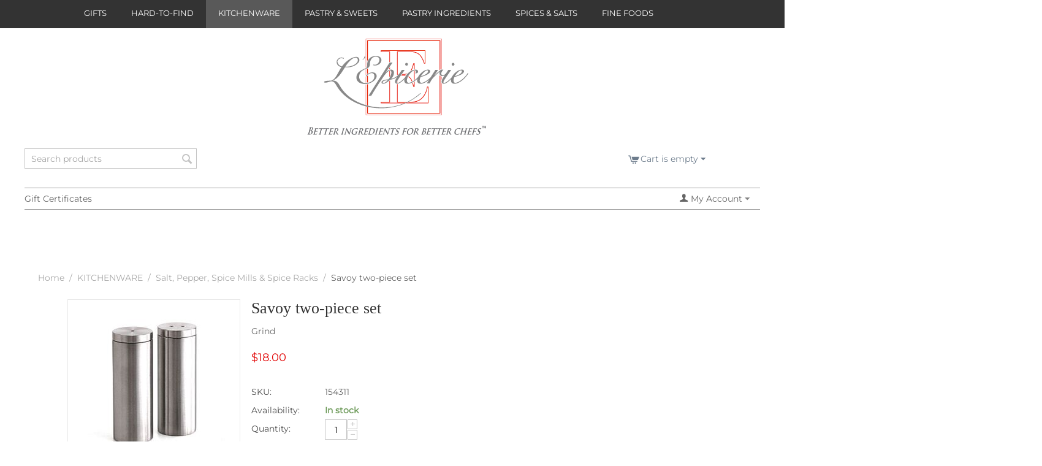

--- FILE ---
content_type: text/html; charset=utf-8
request_url: https://www.lepicerie.com/kitchenware/salt-pepper-spice-mills-and-spice-racks/savoy-two-piece-set/
body_size: 12132
content:

<!DOCTYPE html>
<html 

    lang="en"
    dir="ltr"
    class=""
>
<head>
<title>Savoy two-piece set | L&#039;Epicerie</title>

<base href="https://www.lepicerie.com/" />
<meta http-equiv="Content-Type" content="text/html; charset=utf-8" data-ca-mode="" />
<meta name="viewport" content="initial-scale=1.0, width=device-width" />

<meta name="description" content="A mini salt and pepper shaker set made entirely of stainless steel is only 2 3/4 high and 3/4 in diameter The salt has two small openings on top while the pepper features only one The top unscrew for easy filling of ground salt and pepper Comes with a ten-year manufacturer warranty Sold as a set only " />


<meta name="keywords" content="" />
<meta name="format-detection" content="telephone=no">

            <link rel="canonical" href="https://www.lepicerie.com/kitchenware/salt-pepper-spice-mills-and-spice-racks/savoy-two-piece-set/" />
            

    <!-- Inline script moved to the bottom of the page -->
    <meta name="cmsmagazine" content="b55b3ce6a6b9c4d16194dc6efd5e2613" />



    <link href="https://www.lepicerie.com/images/logos/2/favicon_9xzr-ko.ico" rel="shortcut icon" type="image/png" />


<link rel="preload" crossorigin="anonymous" as="font" href="https://fonts.gstatic.com/s/montserrat/v29/JTUHjIg1_i6t8kCHKm4532VJOt5-QNFgpCtr6Hw5aXo.woff2" type="font/woff2" />
<link type="text/css" rel="stylesheet" href="https://www.lepicerie.com/var/cache/misc/assets/design/themes/clothes_gray/css/standalone.3bf49d6c46abbba267ccaba586ce091b.css?1759341693" />


<!-- Inline script moved to the bottom of the page -->
<!-- Inline script moved to the bottom of the page -->

<!-- Inline script moved to the bottom of the page -->

</head>

<body>
    
        
        <div class="ty-tygh  " id="tygh_container">

        <div id="ajax_overlay" class="ty-ajax-overlay"></div>
<div id="ajax_loading_box" class="ty-ajax-loading-box"></div>

        <div class="cm-notification-container notification-container">
</div>

        <div class="ty-helper-container " id="tygh_main_container">
            
                 
                
<div class="tygh-top-panel clearfix">
    
            <div class="container-fluid  top-menu-grid">
                                                
            <div class="row-fluid">                        <div class="span16 offset1 " >
                                    <div class="top-menu ">
                


    <ul class="ty-menu__items cm-responsive-menu">
        
            <li class="ty-menu__item ty-menu__menu-btn visible-phone cm-responsive-menu-toggle-main">
                <a class="ty-menu__item-link">
                    <span 
        class="ty-icon ty-icon-short-list"
                
            ></span>
                    <span>Menu</span>
                </a>
            </li>

                                            
                        <li class="ty-menu__item cm-menu-item-responsive ">
                                            <a class="ty-menu__item-toggle visible-phone cm-responsive-menu-toggle">
                            <span 
        class="ty-icon ty-icon-down-open ty-menu__icon-open"
                
            ></span>
                            <span 
        class="ty-icon ty-icon-up-open ty-menu__icon-hide"
                
            ></span>
                        </a>
                                        <a  href="https://www.lepicerie.com/gifts/" class="ty-menu__item-link" >
                        GIFTS
                    </a>
                
                                        
                        <div class="ty-menu__submenu">
                            <ul class="ty-menu__submenu-items ty-menu__submenu-items-simple cm-responsive-menu-submenu">
                                

                                                                                                        <li class="ty-menu__submenu-item">
                                        <a class="ty-menu__submenu-link"  href="https://www.lepicerie.com/gifts/all-gifts/" >All Gifts</a>
                                    </li>
                                                                                                        <li class="ty-menu__submenu-item">
                                        <a class="ty-menu__submenu-link"  href="https://www.lepicerie.com/gifts/gifts-100.00-200.00/" >Gifts $100.00 - $200.00</a>
                                    </li>
                                                                                                        <li class="ty-menu__submenu-item">
                                        <a class="ty-menu__submenu-link"  href="https://www.lepicerie.com/gifts/gifts-200.00-and-above/" >Gifts $200.00 and above</a>
                                    </li>
                                                                                                        <li class="ty-menu__submenu-item">
                                        <a class="ty-menu__submenu-link"  href="https://www.lepicerie.com/gifts/gifts-50.00-100.00/" >Gifts $50.00 - $100.00</a>
                                    </li>
                                                                                                        <li class="ty-menu__submenu-item">
                                        <a class="ty-menu__submenu-link"  href="https://www.lepicerie.com/gifts/gifts-under-50.00/" >Gifts under $50.00</a>
                                    </li>
                                                                
                                

                            </ul>
                        </div>
                    
                            </li>
                                            
                        <li class="ty-menu__item cm-menu-item-responsive ">
                                            <a class="ty-menu__item-toggle visible-phone cm-responsive-menu-toggle">
                            <span 
        class="ty-icon ty-icon-down-open ty-menu__icon-open"
                
            ></span>
                            <span 
        class="ty-icon ty-icon-up-open ty-menu__icon-hide"
                
            ></span>
                        </a>
                                        <a  href="https://www.lepicerie.com/hard-to-find/" class="ty-menu__item-link" >
                        HARD-TO-FIND
                    </a>
                
                                        
                        <div class="ty-menu__submenu">
                            <ul class="ty-menu__submenu-items ty-menu__submenu-items-simple cm-responsive-menu-submenu">
                                

                                                                                                        <li class="ty-menu__submenu-item">
                                        <a class="ty-menu__submenu-link"  href="https://www.lepicerie.com/hard-to-find/bakers-pantry/" >Bakers&#039; Pantry</a>
                                    </li>
                                                                                                        <li class="ty-menu__submenu-item">
                                        <a class="ty-menu__submenu-link"  href="https://www.lepicerie.com/hard-to-find/cooks-pantry/" >Cooks&#039; Pantry</a>
                                    </li>
                                                                
                                

                            </ul>
                        </div>
                    
                            </li>
                                            
                        <li class="ty-menu__item cm-menu-item-responsive  ty-menu__item-active">
                                            <a class="ty-menu__item-toggle visible-phone cm-responsive-menu-toggle">
                            <span 
        class="ty-icon ty-icon-down-open ty-menu__icon-open"
                
            ></span>
                            <span 
        class="ty-icon ty-icon-up-open ty-menu__icon-hide"
                
            ></span>
                        </a>
                                        <a  href="https://www.lepicerie.com/kitchenware/" class="ty-menu__item-link" >
                        KITCHENWARE
                    </a>
                
                                        
                        <div class="ty-menu__submenu">
                            <ul class="ty-menu__submenu-items ty-menu__submenu-items-simple cm-responsive-menu-submenu">
                                

                                                                                                        <li class="ty-menu__submenu-item">
                                        <a class="ty-menu__submenu-link"  href="https://www.lepicerie.com/kitchenware/cacao-barry-chocolate-molds/" >CACAO BARRY - Chocolate Molds</a>
                                    </li>
                                                                                                        <li class="ty-menu__submenu-item">
                                        <a class="ty-menu__submenu-link"  href="https://www.lepicerie.com/kitchenware/acetate-liners/" >Acetate liners</a>
                                    </li>
                                                                                                        <li class="ty-menu__submenu-item">
                                        <a class="ty-menu__submenu-link"  href="https://www.lepicerie.com/kitchenware/baking-sheets/" >Baking Sheets</a>
                                    </li>
                                                                                                        <li class="ty-menu__submenu-item">
                                        <a class="ty-menu__submenu-link"  href="https://www.lepicerie.com/kitchenware/polycarbonate-molds/" >Chocolate Molds - Polycarbonate </a>
                                    </li>
                                                                                                        <li class="ty-menu__submenu-item">
                                        <a class="ty-menu__submenu-link"  href="https://www.lepicerie.com/kitchenware/tritan-molds/" >Chocolate Molds - Tritan Molds</a>
                                    </li>
                                                                                                        <li class="ty-menu__submenu-item">
                                        <a class="ty-menu__submenu-link"  href="https://www.lepicerie.com/kitchenware/peugeot-pepper-and-salt-mills/" >PEUGEOT Pepper &amp; Salt Mills</a>
                                    </li>
                                                                                                        <li class="ty-menu__submenu-item">
                                        <a class="ty-menu__submenu-link"  href="https://www.lepicerie.com/kitchenware/pillivuyt-porcelaine/" >PILLIVUYT Porcelaine</a>
                                    </li>
                                                                                                        <li class="ty-menu__submenu-item ty-menu__submenu-item-active">
                                        <a class="ty-menu__submenu-link"  href="https://www.lepicerie.com/kitchenware/salt-pepper-spice-mills-and-spice-racks/" >Salt, Pepper, Spice Mills &amp; Spice Racks</a>
                                    </li>
                                                                                                        <li class="ty-menu__submenu-item">
                                        <a class="ty-menu__submenu-link"  href="https://www.lepicerie.com/kitchenware/scales-and-thermometers/" >Scales and Thermometers</a>
                                    </li>
                                                                                                        <li class="ty-menu__submenu-item">
                                        <a class="ty-menu__submenu-link"  href="https://www.lepicerie.com/kitchenware/sitram-cookware/" >SITRAM Cookware</a>
                                    </li>
                                                                                                        <li class="ty-menu__submenu-item">
                                        <a class="ty-menu__submenu-link"  href="https://www.lepicerie.com/kitchenware/stoneware-bowls/" >Stoneware Bowls</a>
                                    </li>
                                                                
                                

                            </ul>
                        </div>
                    
                            </li>
                                            
                        <li class="ty-menu__item cm-menu-item-responsive ">
                                            <a class="ty-menu__item-toggle visible-phone cm-responsive-menu-toggle">
                            <span 
        class="ty-icon ty-icon-down-open ty-menu__icon-open"
                
            ></span>
                            <span 
        class="ty-icon ty-icon-up-open ty-menu__icon-hide"
                
            ></span>
                        </a>
                                        <a  href="https://www.lepicerie.com/pastry-and-sweets/" class="ty-menu__item-link" >
                        PASTRY &amp; SWEETS
                    </a>
                
                                        
                        <div class="ty-menu__submenu">
                            <ul class="ty-menu__submenu-items ty-menu__submenu-items-simple cm-responsive-menu-submenu">
                                

                                                                                                        <li class="ty-menu__submenu-item">
                                        <a class="ty-menu__submenu-link"  href="https://www.lepicerie.com/pastry-and-sweets/chocolate-bars-and-squares/" >Chocolate Bars &amp; Squares</a>
                                    </li>
                                                                                                        <li class="ty-menu__submenu-item">
                                        <a class="ty-menu__submenu-link"  href="https://www.lepicerie.com/pastry-and-sweets/macarons-madeleines-and-other-cookies/" >Macarons, Madeleines &amp; Other cookies</a>
                                    </li>
                                                                                                        <li class="ty-menu__submenu-item">
                                        <a class="ty-menu__submenu-link"  href="https://www.lepicerie.com/pastry-and-sweets/ready-to-bake/" >Ready To Bake</a>
                                    </li>
                                                                
                                

                            </ul>
                        </div>
                    
                            </li>
                                            
                        <li class="ty-menu__item cm-menu-item-responsive ">
                                            <a class="ty-menu__item-toggle visible-phone cm-responsive-menu-toggle">
                            <span 
        class="ty-icon ty-icon-down-open ty-menu__icon-open"
                
            ></span>
                            <span 
        class="ty-icon ty-icon-up-open ty-menu__icon-hide"
                
            ></span>
                        </a>
                                        <a  href="https://www.lepicerie.com/pastry-ingredients/" class="ty-menu__item-link" >
                        PASTRY INGREDIENTS
                    </a>
                
                                            <div class="ty-menu__submenu" id="topmenu_43_1ff4d61f3fc108ac5ef913226e6df541">
                            
                                <ul class="ty-menu__submenu-items cm-responsive-menu-submenu">
                                                                            <li class="ty-top-mine__submenu-col">
                                                                                        <div class="ty-menu__submenu-item-header">
                                                <a href="https://www.lepicerie.com/pastry-ingredients/chocolate/" class="ty-menu__submenu-link" >CHOCOLATE</a>
                                            </div>
                                                                                            <a class="ty-menu__item-toggle visible-phone cm-responsive-menu-toggle">
                                                    <span 
        class="ty-icon ty-icon-down-open ty-menu__icon-open"
                
            ></span>
                                                    <span 
        class="ty-icon ty-icon-up-open ty-menu__icon-hide"
                
            ></span>
                                                </a>
                                                                                        <div class="ty-menu__submenu">
                                                <ul class="ty-menu__submenu-list cm-responsive-menu-submenu">
                                                                                                            
                                                                                                                                                                                <li class="ty-menu__submenu-item">
                                                                <a href="https://www.lepicerie.com/pastry-ingredients/chocolate/chocolate-and-cocoa-products/"                                                                        class="ty-menu__submenu-link" >Chocolate &amp; Cocoa products</a>
                                                            </li>
                                                                                                                                                                                <li class="ty-menu__submenu-item">
                                                                <a href="https://www.lepicerie.com/pastry-ingredients/chocolate/chocolate-professional-couverture/"                                                                        class="ty-menu__submenu-link" >Chocolate - Professional Couverture</a>
                                                            </li>
                                                                                                                                                                                <li class="ty-menu__submenu-item">
                                                                <a href="https://www.lepicerie.com/pastry-ingredients/chocolate/home-bakers/"                                                                        class="ty-menu__submenu-link" >Chocolate &amp; Cocoa products for Home Bakers</a>
                                                            </li>
                                                                                                                                                                        

                                                                                                    </ul>
                                            </div>
                                        </li>
                                                                            <li class="ty-top-mine__submenu-col">
                                                                                        <div class="ty-menu__submenu-item-header">
                                                <a href="https://www.lepicerie.com/pastry-ingredients/colors-and-powders/" class="ty-menu__submenu-link" >COLORS &amp; POWDERS</a>
                                            </div>
                                                                                            <a class="ty-menu__item-toggle visible-phone cm-responsive-menu-toggle">
                                                    <span 
        class="ty-icon ty-icon-down-open ty-menu__icon-open"
                
            ></span>
                                                    <span 
        class="ty-icon ty-icon-up-open ty-menu__icon-hide"
                
            ></span>
                                                </a>
                                                                                        <div class="ty-menu__submenu">
                                                <ul class="ty-menu__submenu-list cm-responsive-menu-submenu">
                                                                                                            
                                                                                                                                                                                <li class="ty-menu__submenu-item">
                                                                <a href="https://www.lepicerie.com/pastry-ingredients/colors-and-powders/colors-liposoluble/"                                                                        class="ty-menu__submenu-link" >Colors - Fat Dispersible</a>
                                                            </li>
                                                                                                                                                                                <li class="ty-menu__submenu-item">
                                                                <a href="https://www.lepicerie.com/pastry-ingredients/colors-and-powders/colors-water-soluble/"                                                                        class="ty-menu__submenu-link" >Colors - Water Soluble</a>
                                                            </li>
                                                                                                                                                                        

                                                                                                    </ul>
                                            </div>
                                        </li>
                                                                            <li class="ty-top-mine__submenu-col">
                                                                                        <div class="ty-menu__submenu-item-header">
                                                <a href="https://www.lepicerie.com/pastry-ingredients/fruits-and-nuts/" class="ty-menu__submenu-link" >FRUITS &amp; NUTS</a>
                                            </div>
                                                                                            <a class="ty-menu__item-toggle visible-phone cm-responsive-menu-toggle">
                                                    <span 
        class="ty-icon ty-icon-down-open ty-menu__icon-open"
                
            ></span>
                                                    <span 
        class="ty-icon ty-icon-up-open ty-menu__icon-hide"
                
            ></span>
                                                </a>
                                                                                        <div class="ty-menu__submenu">
                                                <ul class="ty-menu__submenu-list cm-responsive-menu-submenu">
                                                                                                            
                                                                                                                                                                                <li class="ty-menu__submenu-item">
                                                                <a href="https://www.lepicerie.com/pastry-ingredients/fruits-and-nuts/almonds-and-almond-products/"                                                                        class="ty-menu__submenu-link" >Almonds &amp; Almond products</a>
                                                            </li>
                                                                                                                                                                                <li class="ty-menu__submenu-item">
                                                                <a href="https://www.lepicerie.com/pastry-ingredients/fruits-and-nuts/dried-and-candied-fruits/"                                                                        class="ty-menu__submenu-link" >Dried &amp; Candied Fruits</a>
                                                            </li>
                                                                                                                                                                                <li class="ty-menu__submenu-item">
                                                                <a href="https://www.lepicerie.com/pastry-ingredients/fruits-and-nuts/fruits-in-syrup-fruit-syrups-fruit-powders/"                                                                        class="ty-menu__submenu-link" >Fruits in Syrup, Fruit Syrups, Fruit Powders</a>
                                                            </li>
                                                                                                                                                                                <li class="ty-menu__submenu-item">
                                                                <a href="https://www.lepicerie.com/pastry-ingredients/fruits-and-nuts/nuts-and-nut-products/"                                                                        class="ty-menu__submenu-link" >Nuts and Nut Products</a>
                                                            </li>
                                                                                                                                                                                <li class="ty-menu__submenu-item">
                                                                <a href="https://www.lepicerie.com/pastry-ingredients/fruits-and-nuts/pastes-and-flavored-pastes/"                                                                        class="ty-menu__submenu-link" >Pastes &amp; Flavored Pastes</a>
                                                            </li>
                                                                                                                                                                        

                                                                                                    </ul>
                                            </div>
                                        </li>
                                                                            <li class="ty-top-mine__submenu-col">
                                                                                        <div class="ty-menu__submenu-item-header">
                                                <a href="https://www.lepicerie.com/pastry-ingredients/ingredients/" class="ty-menu__submenu-link" >INGREDIENTS</a>
                                            </div>
                                                                                            <a class="ty-menu__item-toggle visible-phone cm-responsive-menu-toggle">
                                                    <span 
        class="ty-icon ty-icon-down-open ty-menu__icon-open"
                
            ></span>
                                                    <span 
        class="ty-icon ty-icon-up-open ty-menu__icon-hide"
                
            ></span>
                                                </a>
                                                                                        <div class="ty-menu__submenu">
                                                <ul class="ty-menu__submenu-list cm-responsive-menu-submenu">
                                                                                                            
                                                                                                                                                                                <li class="ty-menu__submenu-item">
                                                                <a href="https://www.lepicerie.com/pastry-ingredients/ingredients/aromas-flavors-natural-flavoring/"                                                                        class="ty-menu__submenu-link" >Aromas - Flavors - Natural Flavoring</a>
                                                            </li>
                                                                                                                                                                                <li class="ty-menu__submenu-item">
                                                                <a href="https://www.lepicerie.com/pastry-ingredients/ingredients/dairy-organic-and-non-organic/"                                                                        class="ty-menu__submenu-link" >Dairy - Organic &amp; Non-Organic</a>
                                                            </li>
                                                                                                                                                                                <li class="ty-menu__submenu-item">
                                                                <a href="https://www.lepicerie.com/pastry-ingredients/ingredients/edible-gold/"                                                                        class="ty-menu__submenu-link" >Edible Gold</a>
                                                            </li>
                                                                                                                                                                                <li class="ty-menu__submenu-item">
                                                                <a href="https://www.lepicerie.com/pastry-ingredients/ingredients/extracts-concentrates-and-liqueurs/"                                                                        class="ty-menu__submenu-link" >Extracts, Concentrates &amp; Liqueurs</a>
                                                            </li>
                                                                                                                                                                                <li class="ty-menu__submenu-item">
                                                                <a href="https://www.lepicerie.com/pastry-ingredients/ingredients/flours-organic/"                                                                        class="ty-menu__submenu-link" >Flours - Organic </a>
                                                            </li>
                                                                                                                                                                                <li class="ty-menu__submenu-item">
                                                                <a href="https://www.lepicerie.com/pastry-ingredients/ingredients/french-flours-traditional-and-organic/"                                                                        class="ty-menu__submenu-link" >Flours - French - Traditional and Organic &amp; Others</a>
                                                            </li>
                                                                                                                                                                                <li class="ty-menu__submenu-item">
                                                                <a href="https://www.lepicerie.com/pastry-ingredients/ingredients/gelatins-glazes-emulsifiers-pectins/"                                                                        class="ty-menu__submenu-link" >Gelatins, Glazes, Emulsifiers, Pectins</a>
                                                            </li>
                                                                                                                                                                                <li class="ty-menu__submenu-item">
                                                                <a href="https://www.lepicerie.com/pastry-ingredients/ingredients/molecular-gastronomy-modernist-cuisine/"                                                                        class="ty-menu__submenu-link" >Molecular Gastronomy - Modernist Cuisine</a>
                                                            </li>
                                                                                                                                                                                <li class="ty-menu__submenu-item">
                                                                <a href="https://www.lepicerie.com/pastry-ingredients/ingredients/pastry-additives/"                                                                        class="ty-menu__submenu-link" >Pastry Additives</a>
                                                            </li>
                                                                                                                                                                                <li class="ty-menu__submenu-item">
                                                                <a href="https://www.lepicerie.com/pastry-ingredients/ingredients/sugars-glucose-trimoline-fondant-honey/"                                                                        class="ty-menu__submenu-link" >Sugars, Glucose, Trimoline, Fondant, Honey</a>
                                                            </li>
                                                                                                                                                                                <li class="ty-menu__submenu-item">
                                                                <a href="https://www.lepicerie.com/pastry-ingredients/ingredients/vanilla-beans-extracts-and-powder/"                                                                        class="ty-menu__submenu-link" >Vanilla - Beans, Extracts, and Powder</a>
                                                            </li>
                                                                                                                                                                        

                                                                                                    </ul>
                                            </div>
                                        </li>
                                                                                                        </ul>
                            

                        </div>
                    
                            </li>
                                            
                        <li class="ty-menu__item cm-menu-item-responsive ">
                                            <a class="ty-menu__item-toggle visible-phone cm-responsive-menu-toggle">
                            <span 
        class="ty-icon ty-icon-down-open ty-menu__icon-open"
                
            ></span>
                            <span 
        class="ty-icon ty-icon-up-open ty-menu__icon-hide"
                
            ></span>
                        </a>
                                        <a  href="https://www.lepicerie.com/spices-and-salts/" class="ty-menu__item-link" >
                        SPICES &amp; SALTS
                    </a>
                
                                        
                        <div class="ty-menu__submenu">
                            <ul class="ty-menu__submenu-items ty-menu__submenu-items-simple cm-responsive-menu-submenu">
                                

                                                                                                        <li class="ty-menu__submenu-item">
                                        <a class="ty-menu__submenu-link"  href="https://www.lepicerie.com/spices-and-salts/peppers/" >Peppers</a>
                                    </li>
                                                                                                        <li class="ty-menu__submenu-item">
                                        <a class="ty-menu__submenu-link"  href="https://www.lepicerie.com/spices-and-salts/salt-mills-and-pepper-mills/" >Salt Mills &amp; Pepper Mills</a>
                                    </li>
                                                                                                        <li class="ty-menu__submenu-item">
                                        <a class="ty-menu__submenu-link"  href="https://www.lepicerie.com/spices-and-salts/sea-salts-and-others/" >Sea Salts &amp; Others</a>
                                    </li>
                                                                                                        <li class="ty-menu__submenu-item">
                                        <a class="ty-menu__submenu-link"  href="https://www.lepicerie.com/spices-and-salts/spice-racks/" >Spice Racks</a>
                                    </li>
                                                                                                        <li class="ty-menu__submenu-item">
                                        <a class="ty-menu__submenu-link"  href="https://www.lepicerie.com/spices-and-salts/spices-herbs-and-rubs/" >Spices, Herbs and Rubs</a>
                                    </li>
                                                                
                                

                            </ul>
                        </div>
                    
                            </li>
                                            
                        <li class="ty-menu__item cm-menu-item-responsive ">
                                            <a class="ty-menu__item-toggle visible-phone cm-responsive-menu-toggle">
                            <span 
        class="ty-icon ty-icon-down-open ty-menu__icon-open"
                
            ></span>
                            <span 
        class="ty-icon ty-icon-up-open ty-menu__icon-hide"
                
            ></span>
                        </a>
                                        <a  href="https://www.lepicerie.com/fine-foods/" class="ty-menu__item-link" >
                        FINE FOODS
                    </a>
                
                                        
                        <div class="ty-menu__submenu">
                            <ul class="ty-menu__submenu-items ty-menu__submenu-items-simple cm-responsive-menu-submenu">
                                

                                                                                                        <li class="ty-menu__submenu-item">
                                        <a class="ty-menu__submenu-link"  href="https://www.lepicerie.com/fine-foods/caviar-roe-and-sea-delicacies/" >Caviar, Roe &amp; Seafood Delicacies</a>
                                    </li>
                                                                                                        <li class="ty-menu__submenu-item">
                                        <a class="ty-menu__submenu-link"  href="https://www.lepicerie.com/fine-foods/condiments/" >Condiments</a>
                                    </li>
                                                                                                        <li class="ty-menu__submenu-item">
                                        <a class="ty-menu__submenu-link"  href="https://www.lepicerie.com/fine-foods/dairy-organic-and-non-organic/" >Dairy - Organic &amp; Non-organic</a>
                                    </li>
                                                                                                        <li class="ty-menu__submenu-item">
                                        <a class="ty-menu__submenu-link"  href="https://www.lepicerie.com/fine-foods/french-flours-organic-and-traditional/" >Flours - French - Traditional and Organic &amp; Others</a>
                                    </li>
                                                                                                        <li class="ty-menu__submenu-item">
                                        <a class="ty-menu__submenu-link"  href="https://www.lepicerie.com/fine-foods/fruit-spreads-preserves-honeys/" >Fruit Spreads, Preserves, Honeys</a>
                                    </li>
                                                                                                        <li class="ty-menu__submenu-item">
                                        <a class="ty-menu__submenu-link"  href="https://www.lepicerie.com/fine-foods/fruits-in-syrup-fruit-syrups-fruit-powders/" >Fruits in Syrup, Fruit Syrups, Fruit Powders</a>
                                    </li>
                                                                                                        <li class="ty-menu__submenu-item">
                                        <a class="ty-menu__submenu-link"  href="https://www.lepicerie.com/fine-foods/molecular-gastronomy-modernist-cuisine/" >Molecular Gastronomy - Modernist Cuisine</a>
                                    </li>
                                                                                                        <li class="ty-menu__submenu-item">
                                        <a class="ty-menu__submenu-link"  href="https://www.lepicerie.com/fine-foods/olive-oils/" >Olive Oils</a>
                                    </li>
                                                                                                        <li class="ty-menu__submenu-item">
                                        <a class="ty-menu__submenu-link"  href="https://www.lepicerie.com/fine-foods/pasta-rice-beans/" >Pasta, Rice, Beans</a>
                                    </li>
                                                                                                        <li class="ty-menu__submenu-item">
                                        <a class="ty-menu__submenu-link"  href="https://www.lepicerie.com/fine-foods/truffles-and-truffle-products/" >Truffles &amp; Truffle products</a>
                                    </li>
                                                                                                        <li class="ty-menu__submenu-item">
                                        <a class="ty-menu__submenu-link"  href="https://www.lepicerie.com/fine-foods/vinegar-verjus/" >Vinegar, Verjus</a>
                                    </li>
                                                                
                                

                            </ul>
                        </div>
                    
                            </li>
        
        

    </ul>



                    </div>
                            </div>
        </div>    
        </div>
    

</div>

<div class="tygh-header clearfix">
    
            <div class="container-fluid  header-grid">
                                                
            <div class="row-fluid">                        <div class="span16 offset6 top-logo-grid" >
                                    <div class="top-logo ">
                <div class="ty-logo-container">
    
            <a href="https://www.lepicerie.com/" title="L&#039;Epicerie Logo">
        <img class="ty-pict  ty-logo-container__image   cm-image" width="295" height="180" alt="L&#039;Epicerie Logo" title="L&#039;Epicerie Logo" id="det_img_2086941788" src="https://www.lepicerie.com/images/logos/2/lep_logo.gif" />


    
            </a>
    </div>

                    </div>
                            </div>
        </div>                                        
                                        
            <div class="row-fluid">                        <div class="span4  search-block-grid" >
                                    <div class="top-search ">
                <div class="ty-search-block">
    <form action="https://www.lepicerie.com/" name="search_form" method="get">
        <input type="hidden" name="match" value="all" />
        <input type="hidden" name="subcats" value="Y" />
        <input type="hidden" name="pcode_from_q" value="Y" />
        <input type="hidden" name="pshort" value="Y" />
        <input type="hidden" name="pfull" value="Y" />
        <input type="hidden" name="pname" value="Y" />
        <input type="hidden" name="pkeywords" value="Y" />
        <input type="hidden" name="search_performed" value="Y" />

        


        <input type="text" name="q" value="" id="search_input" title="Search products" class="ty-search-block__input cm-hint" /><button title="Search" class="ty-search-magnifier" type="submit"><span 
        class="ty-icon ty-icon-search"
                
            ></span></button>
<input type="hidden" name="dispatch" value="products.search" />

        
    <input type="hidden" name="security_hash" class="cm-no-hide-input" value="666a1d9f1c73c0d7c332c1ff6f4490ac" /></form>
</div>


                    </div>
                            </div>
                                                
                                    <div class="span11  cart-content-grid" >
                                    <div class="top-cart-content ty-float-right">
                
    <div class="ty-dropdown-box" id="cart_status_138">
         <div id="sw_dropdown_138" class="ty-dropdown-box__title cm-combination">
        <a href="https://www.lepicerie.com/cart/">
            
                                    <span 
        class="ty-icon ty-icon-cart ty-minicart__icon empty"
                
            ></span>
                    <span class="ty-minicart-title empty-cart ty-hand">Cart is empty</span>
                    <span 
        class="ty-icon ty-icon-down-micro"
                
            ></span>
                            

        </a>
        </div>
        <div id="dropdown_138" class="cm-popup-box ty-dropdown-box__content ty-dropdown-box__content--cart hidden">
            
                <div class="cm-cart-content cm-cart-content-thumb cm-cart-content-delete">
                        <div class="ty-cart-items">
                                                            <div class="ty-cart-items__empty ty-center">Cart is empty</div>
                                                    </div>

                                                <div class="cm-cart-buttons ty-cart-content__buttons buttons-container hidden">
                            <div class="ty-float-left">
                                <a href="https://www.lepicerie.com/cart/" rel="nofollow" class="ty-btn ty-btn__secondary">View cart</a>
                            </div>
                                                        <div class="ty-float-right">
                                        
    <a
        class="cm-dialog-opener cm-dialog-auto-size ty-btn ty-btn__primary"
        href="https://www.lepicerie.com/index.php?dispatch=checkout.login_form&amp;return_url=https%3A%2F%2Fwww.lepicerie.com%2Fcheckout%2F"
        data-ca-dialog-title="Sign in"
        data-ca-target-id="checkout_login_form"
        rel="nofollow">
        Checkout
    </a>

                            </div>
                                                    </div>
                        
                </div>
            

        </div>
    <!--cart_status_138--></div>



                    </div>
                            </div>
        </div>                                        
            <div class="row-fluid">                        <div class="span16  top-grid" >
                                    <div class="row-fluid">                        <div class="span8  top-links-grid" >
                                    <div class="top-quick-links hidden-phone hidden-tablet ty-float-left">
                
    

        <div class="ty-text-links-wrapper">
        <span id="sw_text_links_142" class="ty-text-links-btn cm-combination visible-phone">
            <span 
        class="ty-icon ty-icon-short-list"
                
            ></span>
            <span 
        class="ty-icon ty-icon-down-micro ty-text-links-btn__arrow"
                
            ></span>
        </span>
    
        <ul id="text_links_142" class="ty-text-links cm-popup-box ty-text-links_show_inline">
                            <li class="ty-text-links__item ty-level-0">
                    <a class="ty-text-links__a"
                                                    href="https://www.lepicerie.com/gift-certificates/"
                                                                    >
                        Gift Certificates
                    </a>
                                    </li>
                    </ul>

        </div>
    
                    </div>
                            </div>
                                                
                                    <div class="span8  top-links-grid" >
                                    <div class="ty-dropdown-box  top-my-account ty-float-right">
        <div id="sw_dropdown_238" class="ty-dropdown-box__title cm-combination unlogged">
            
                                <a class="ty-account-info__title" href="https://www.lepicerie.com/profiles-update/">
        <span 
        class="ty-icon ty-icon-user"
                
            ></span>&nbsp;<span class="ty-account-info__title-txt" >My Account</span>
        <span 
        class="ty-icon ty-icon-down-micro ty-account-info__user-arrow"
                
            ></span>
    </a>

                        

        </div>
        <div id="dropdown_238" class="cm-popup-box ty-dropdown-box__content hidden">
            

<div id="account_info_238">
        <ul class="ty-account-info">
        
                        <li class="ty-account-info__item ty-dropdown-box__item"><a class="ty-account-info__a underlined" href="https://www.lepicerie.com/orders/" rel="nofollow">Orders</a></li>
                    
<li class="ty-account-info__item ty-dropdown-box__item"><a class="ty-account-info__a" href="https://www.lepicerie.com/wishlist/" rel="nofollow">Wish list</a></li>
    </ul>

    
    <div class="ty-account-info__buttons buttons-container">
                    <a href="https://www.lepicerie.com/login/?return_url=index.php%3Fdispatch%3Dproducts.view%26product_id%3D5168" data-ca-target-id="login_block238" class="cm-dialog-opener cm-dialog-auto-size ty-btn ty-btn__secondary" rel="nofollow">Sign in</a><a href="https://www.lepicerie.com/profiles-add/" rel="nofollow" class="ty-btn ty-btn__primary">Register</a>
            <div  id="login_block238" class="hidden" title="Sign in">
                <div class="ty-login-popup">
                    

    <div id="popup238_login_popup_form_container">
            <form name="popup238_form" action="https://www.lepicerie.com/" method="post" class="cm-ajax cm-ajax-full-render">
                    <input type="hidden" name="result_ids" value="popup238_login_popup_form_container" />
            <input type="hidden" name="login_block_id" value="popup238" />
            <input type="hidden" name="quick_login" value="1" />
        
        <input type="hidden" name="return_url" value="index.php?dispatch=products.view&amp;product_id=5168" />
        <input type="hidden" name="redirect_url" value="index.php?dispatch=products.view&amp;product_id=5168" />

        
        <div class="ty-control-group">
            <label for="login_popup238" class="ty-login__filed-label ty-control-group__label cm-required cm-trim cm-email">E-mail</label>
            <input type="text" id="login_popup238" name="user_login" size="30" value="" class="ty-login__input cm-focus" />
        </div>

        <div class="ty-control-group ty-password-forgot">
            <label for="psw_popup238" class="ty-login__filed-label ty-control-group__label ty-password-forgot__label cm-required">Password</label><a href="https://www.lepicerie.com/index.php?dispatch=auth.recover_password" class="ty-password-forgot__a"  tabindex="5">Forgot your password?</a>
            <input type="password" id="psw_popup238" name="password" size="30" value="" class="ty-login__input" maxlength="32" />
        </div>

                    
            <div class="ty-login-reglink ty-center">
                <a class="ty-login-reglink__a" href="https://www.lepicerie.com/profiles-add/" rel="nofollow">Register for a new account</a>
            </div>
        
                                            <div class="captcha ty-control-group">
                <label for="recaptcha_697d298082ada" class="cm-required cm-recaptcha ty-captcha__label">Anti-bot validation</label>
                <div id="recaptcha_697d298082ada" class="cm-recaptcha"></div>
            </div>
            

        
        
            <div class="buttons-container clearfix">
                <div class="ty-float-right">
                        
 
    <button  class="ty-btn__login ty-btn__secondary ty-btn" type="submit" name="dispatch[auth.login]" >Sign in</button>


                </div>
                <div class="ty-login__remember-me">
                    <label for="remember_me_popup238" class="ty-login__remember-me-label"><input class="checkbox" type="checkbox" name="remember_me" id="remember_me_popup238" value="Y" />Remember me</label>
                </div>
            </div>
        

    <input type="hidden" name="security_hash" class="cm-no-hide-input" value="666a1d9f1c73c0d7c332c1ff6f4490ac" /></form>

    <!--popup238_login_popup_form_container--></div>

                </div>
            </div>
            </div>
<!--account_info_238--></div>

        </div>
    </div>
                            </div>
        </div>
                            </div>
        </div>    
        </div>
    

</div>

<div class="tygh-content clearfix">
    
            <div class="container-fluid  content-grid">
                                                
            <div class="row-fluid">                        <div class="span16  breadcrumbs-grid" >
                                    <div class="main-content-grid ">
                <div id="breadcrumbs_10">

    <div class="ty-breadcrumbs clearfix">
        <a href="https://www.lepicerie.com/" class="ty-breadcrumbs__a">Home</a><span class="ty-breadcrumbs__slash">/</span><a href="https://www.lepicerie.com/kitchenware/" class="ty-breadcrumbs__a">KITCHENWARE</a><span class="ty-breadcrumbs__slash">/</span><a href="https://www.lepicerie.com/kitchenware/salt-pepper-spice-mills-and-spice-racks/" class="ty-breadcrumbs__a">Salt, Pepper, Spice Mills &amp; Spice Racks</a><span class="ty-breadcrumbs__slash">/</span><span class="ty-breadcrumbs__current"><bdi>Savoy two-piece set</bdi></span>
    </div>
<!--breadcrumbs_10--></div>

                    </div><!-- Inline script moved to the bottom of the page -->

<div class="ty-product-block ty-product-detail">
    <div class="ty-product-block__wrapper clearfix">
    
                                

    
    



































            <div class="ty-product-block__img-wrapper" style="width: 280px">
                
                                            <div class="ty-product-block__img cm-reload-5168" data-ca-previewer="true" id="product_images_5168_update">

                                                                            
            

                            
    
    
    
<div class="ty-product-img cm-preview-wrapper" id="product_images_5168">
    <a id="det_img_link_5168_4453" data-ca-image-id="preview[product_images_5168]" class="cm-image-previewer cm-previewer ty-previewer" data-ca-image-width="350" data-ca-image-height="350" href="https://www.lepicerie.com/images/detailed/4/d_154311.jpg" title=""><img class="ty-pict     cm-image" alt="" title="" id="det_img_5168_4453" width="280" height="280" src="https://www.lepicerie.com/images/thumbnails/280/280/detailed/4/d_154311.jpg" /><svg class="ty-pict__container" aria-hidden="true" width="280" height="280" viewBox="0 0 280 280" style="max-height: 100%; max-width: 100%; position: absolute; top: 0; left: 50%; transform: translateX(-50%); z-index: -1;"><rect fill="transparent" width="280" height="280"></rect></svg>
<span class="ty-previewer__icon hidden-phone"></span></a>


    </div>



<!-- Inline script moved to the bottom of the page -->
<!-- Inline script moved to the bottom of the page -->




                        <!--product_images_5168_update--></div>
                                    

            </div>
            <div class="ty-product-block__left">
                                <form action="https://www.lepicerie.com/" method="post" name="product_form_5168" enctype="multipart/form-data" class="cm-disable-empty-files  cm-ajax cm-ajax-full-render cm-ajax-status-middle ">
<input type="hidden" name="result_ids" value="cart_status*,wish_list*,checkout*,account_info*" />
<input type="hidden" name="redirect_url" value="index.php?dispatch=products.view&amp;product_id=5168" />
<input type="hidden" name="product_data[5168][product_id]" value="5168" />


                
                                            <h1 class="ty-product-block-title" ><bdi>Savoy two-piece set</bdi></h1>
                    
                    
                        
                            <div class="brand">
                                

    <div class="ty-features-list">    Grind</div>
                            </div>
                        

                    

                


                                                                                
                
                                


                <div class="prices-container price-wrap">
                                            <div class="ty-product-prices">
                                        <span class="cm-reload-5168" id="old_price_update_5168">
            
                        

        <!--old_price_update_5168--></span>
                        
                                            <div class="ty-product-block__price-actual">
                                <span class="cm-reload-5168 ty-price-update" id="price_update_5168">
        <input type="hidden" name="appearance[show_price_values]" value="1" />
        <input type="hidden" name="appearance[show_price]" value="1" />
                                
                                    <span class="ty-price" id="line_discounted_price_5168"><bdi><span class="ty-price-num">$</span><span id="sec_discounted_price_5168" class="ty-price-num">18.00</span></bdi></span>
                            

                        <!--price_update_5168--></span>

                        </div>
                    
                                                    
                                        <span class="cm-reload-5168" id="line_discount_update_5168">
            <input type="hidden" name="appearance[show_price_values]" value="1" />
            <input type="hidden" name="appearance[show_list_discount]" value="1" />
                    <!--line_discount_update_5168--></span>
    
                        </div>
                                    </div>

                                <div class="ty-product-block__option">
                                                <div class="cm-reload-5168 js-product-options-5168" id="product_options_update_5168">
        <input type="hidden" name="appearance[show_product_options]" value="1" />
        
                                                        
<input type="hidden" name="appearance[details_page]" value="1" />
    <input type="hidden" name="additional_info[info_type]" value="D" />
    <input type="hidden" name="additional_info[is_preview]" value="" />
    <input type="hidden" name="additional_info[get_icon]" value="1" />
    <input type="hidden" name="additional_info[get_detailed]" value="1" />
    <input type="hidden" name="additional_info[get_additional]" value="" />
    <input type="hidden" name="additional_info[get_options]" value="1" />
    <input type="hidden" name="additional_info[get_discounts]" value="1" />
    <input type="hidden" name="additional_info[get_features]" value="" />
    <input type="hidden" name="additional_info[get_extra]" value="" />
    <input type="hidden" name="additional_info[get_taxed_prices]" value="1" />
    <input type="hidden" name="additional_info[get_for_one_product]" value="1" />
    <input type="hidden" name="additional_info[detailed_params]" value="1" />
    <input type="hidden" name="additional_info[features_display_on]" value="C" />
    <input type="hidden" name="additional_info[get_active_options]" value="" />
    <input type="hidden" name="additional_info[get_only_selectable_options]" value="" />
    <input type="hidden" name="additional_info[get_variation_features_variants]" value="1" />
    <input type="hidden" name="additional_info[get_variation_info]" value="1" />
    <input type="hidden" name="additional_info[get_variation_name]" value="1" />
    <input type="hidden" name="additional_info[get_product_type]" value="" />


<!-- Inline script moved to the bottom of the page -->

        

    <!--product_options_update_5168--></div>
    
                </div>
                
                <div class="ty-product-block__advanced-option clearfix">
                                                                        <div class="cm-reload-5168" id="advanced_options_update_5168">
            
            
            

        <!--advanced_options_update_5168--></div>
    
                                    </div>

                <div class="ty-product-block__sku">
                                                    <div class="ty-control-group ty-sku-item cm-hidden-wrapper" id="sku_update_5168">
            <input type="hidden" name="appearance[show_sku]" value="1" />
                            <label class="ty-control-group__label" id="sku_5168">SKU:</label>
                        <span class="ty-control-group__item cm-reload-5168" id="product_code_5168">154311<!--product_code_5168--></span>
        </div>
    
                </div>

                                <div class="ty-product-block__field-group">
                                        
    <div class="cm-reload-5168 stock-wrap" id="product_amount_update_5168">
        <input type="hidden" name="appearance[show_product_amount]" value="1" />
                                                        <div class="ty-control-group product-list-field">
                                                    <label class="ty-control-group__label">Availability:</label>
                                                <span class="ty-qty-in-stock ty-control-group__item" id="in_stock_info_5168">
                                                            In stock
                                                    </span>
                    </div>
                                        <!--product_amount_update_5168--></div>




                                            
        <div class="cm-reload-5168" id="qty_update_5168">
        <input type="hidden" name="appearance[show_qty]" value="1" />
        <input type="hidden" name="appearance[capture_options_vs_qty]" value="" />
                            
                    <div class="ty-qty clearfix changer" id="qty_5168">
                <label class="ty-control-group__label" for="qty_count_5168">Quantity:</label>                                <div class="ty-center ty-value-changer cm-value-changer">
                                            <a class="cm-increase ty-value-changer__increase">&#43;</a>
                                        <input  type="text" size="5" class="ty-value-changer__input cm-amount" id="qty_count_5168" name="product_data[5168][amount]" value="1" data-ca-min-qty="1" />
                                            <a class="cm-decrease ty-value-changer__decrease">&minus;</a>
                                    </div>
                            </div>
                            <!--qty_update_5168--></div>
    



                                            
            


                </div>
                
                                    

                
                                <div class="ty-product-block__button">
                    
                                        <div class="cm-reload-5168 " id="add_to_cart_update_5168">
<input type="hidden" name="appearance[show_add_to_cart]" value="1" />
<input type="hidden" name="appearance[show_list_buttons]" value="1" />
<input type="hidden" name="appearance[but_role]" value="big" />
<input type="hidden" name="appearance[quick_view]" value="" />



                    
 
    <button id="button_cart_5168" class="ty-btn__primary ty-btn__big ty-btn__add-to-cart cm-form-dialog-closer ty-btn" type="submit" name="dispatch[checkout.add..5168]" >Add to cart</button>


    




    
            
    
 
    <a  class="ty-btn ty-btn__tertiary ty-btn-icon ty-add-to-wish cm-submit text-button " id="button_wishlist_5168" data-ca-dispatch="dispatch[wishlist.add..5168]" title="Add to wish list"><span 
        class="ty-icon ty-icon-heart"
                
            ></span></a>





<!--add_to_cart_update_5168--></div>


                                        
                </div>
                
                                <input type="hidden" name="security_hash" class="cm-no-hide-input" value="666a1d9f1c73c0d7c332c1ff6f4490ac" /></form>


                

                


                                

                    
                            </div>
        
    

    </div>

    
            
            


                                    

<!-- Inline script moved to the bottom of the page -->
<div class="ty-tabs cm-j-tabs clearfix">
    <ul class="ty-tabs__list" >
                                                        <li id="description" class="ty-tabs__item cm-js active"><a class="ty-tabs__a" >Description</a></li>
                                        </ul>
</div>

<div class="cm-tabs-content ty-tabs__content clearfix" id="tabs_content">
                            
            
                                        
            <div id="content_description" class="ty-wysiwyg-content content-description">
                                                    
    <div >A mini salt and pepper shaker set made entirely of stainless steel is only 2 3/4 high and 3/4 in diameter. The salt has two small openings on top while the pepper features only one. The top unscrew for easy filling of ground salt and pepper. Comes with a ten-year manufacturer warranty. Sold as a set only.</div>

                            
            </div>
                                                                                
            
            
            <div id="content_discussion" class="ty-wysiwyg-content content-discussion">
                                                    

    

                            
            </div>
                                            
            
            
            <div id="content_product_tab_11" class="ty-wysiwyg-content content-product_tab_11">
                                                    
                            
            </div>
                                    
</div>



                    

    </div>

<div class="product-details">
</div>
                            </div>
        </div>                                        
    
        </div>
    

</div>


<div class="tygh-footer clearfix" id="tygh_footer">
    
            <div class="container-fluid  ty-footer-grid">
                                                
            <div class="row-fluid">                        <div class="span16  ty-footer-grid__full-width footer-stay-connected" >
                                    <div class="row-fluid">                        <div class="span16  " >
                                    <div class=" ty-float-left">
                <div class="ty-footer-form-block ty-footer-form-block--responsive">
    <form action="https://www.lepicerie.com/" method="post" name="subscribe_form" class="cm-processing-personal-data">
        <input type="hidden" name="redirect_url" value="index.php?dispatch=products.view&amp;product_id=5168" />
        <input type="hidden" name="newsletter_format" value="2" />

        <h3 class="ty-footer-form-block__title">Stay Connected</h3>

        

        <div class="ty-footer-form-block__form-container">
            <div class="ty-footer-form-block__form ty-control-group ty-input-append cm-block-add-subscribe">
                <label class="cm-required cm-email hidden" for="subscr_email53">E-mail</label>
                <input type="text" name="subscribe_email" id="subscr_email53" size="20" value="Enter e-mail address" class="cm-hint ty-input-text" />
                <button title="Go" class="ty-btn-go" type="submit"><span 
        class="ty-icon ty-icon-right-dir ty-btn-go__icon"
                
            ></span></button>
<input type="hidden" name="dispatch" value="newsletters.add_subscriber" />

            </div>
        </div>
        
        

    <input type="hidden" name="security_hash" class="cm-no-hide-input" value="666a1d9f1c73c0d7c332c1ff6f4490ac" /></form>
</div>

                    </div>
                            </div>
        </div>
                            </div>
        </div>                                        
            <div class="row-fluid">                        <div class="span16  ty-footer-grid__full-width ty-footer-menu" >
                                    <div class="row-fluid">                        <div class="span3 offset1 demo-store-grid" >
                                    <div class="footer-no-wysiwyg ty-float-left">
                <div class="ty-wysiwyg-content"  data-ca-live-editor-object-id="0" data-ca-live-editor-object-type=""><p class="ty-footer-menu__header cm-combination" id="sw_demo_store_links"><span>L'Epicerie</span><i class="ty-footer-menu__icon-open ty-icon-down-open"></i><i class="ty-footer-menu__icon-hide ty-icon-up-open"></i></p>
<ul id="demo_store_links" class="ty-footer-menu__items">
<!-- <li class="ty-footer-menu__item"><a href="about-our-company">About us</a></li> -->
<li class="ty-footer-menu__item"><a href="contacts">Contact us</a></li>
<li class="ty-footer-menu__item"><a href="https://www.lepicerie.com/gift-certificates/">Gift Certificates</a></li>
<!-- <li class="ty-footer-menu__item"><a href="https://www.lepicerie.com/index.php?dispatch=product_features.view_all&amp;filter_id=2">Our brands</a></li> -->
<li class="ty-footer-menu__item"><a href="https://www.lepicerie.com/sitemap/">Sitemap</a></li></br>
<!-- <li class="ty-footer-menu__item"><a href="https://www.lepicerie.com/index.php?dispatch=news.list">News</a></li>
</ul>  --></div>
                    </div>
                            </div>
                                                
                                    <div class="span4  customer-service-grid" >
                                    <div class="footer-no-wysiwyg ty-float-left">
                <div class="ty-wysiwyg-content"  data-ca-live-editor-object-id="0" data-ca-live-editor-object-type=""><p class="ty-footer-menu__header cm-combination" id="sw_customer_service_links"><span>Customer Service</span><i class="ty-footer-menu__icon-open ty-icon-down-open"></i><i class="ty-footer-menu__icon-hide ty-icon-up-open"></i></p>
<ul id="customer_service_links" class="ty-footer-menu__items">
<li class="ty-footer-menu__item"><a href="https://www.lepicerie.com/orders/">About your order</a></li>
<li class="ty-footer-menu__item"><a href="https://www.lepicerie.com/wishlist/">Wishlist</a></li>
<li class="ty-footer-menu__item"><a href="https://www.lepicerie.com/compare/">Compare list</a></li>
</ul></div>
                    </div>
                            </div>
                                                
                                    <div class="span4  about-grid" >
                                    <div class="footer-no-wysiwyg ty-float-left">
                <div class="ty-wysiwyg-content"  data-ca-live-editor-object-id="0" data-ca-live-editor-object-type=""><p class="ty-footer-menu__header cm-combination" id="sw_about_cs_cart_links"><span>About us</span><i class="ty-footer-menu__icon-open ty-icon-down-open"></i><i class="ty-footer-menu__icon-hide ty-icon-up-open"></i></p>
<ul id="about_cs_cart_links" class="ty-footer-menu__items">
<li class="ty-footer-menu__item"><a href="terms-conditions">Terms & Conditions</a></li>
<li class="ty-footer-menu__item"><a href="privacy-policy">Privacy policy</a></li>
<li class="ty-footer-menu__item"><a href="chocolate-order-summer-time">Chocolate Order</a></li>
</ul></div>
                    </div>
                            </div>
                                                
                                    <div class="span4  my-account-grid" >
                                    <div class="ty-footer ty-float-left">
        <h2 class="ty-footer-general__header  cm-combination" id="sw_footer-general_54">
            
                            <span>My account</span>
                        

        <span 
        class="ty-icon ty-icon-down-open ty-footer-menu__icon-open"
                
            ></span>
        <span 
        class="ty-icon ty-icon-up-open ty-footer-menu__icon-hide"
                
            ></span>
        </h2>
        <div class="ty-footer-general__body" id="footer-general_54"><ul id="account_info_links_147">
    <li class="ty-footer-menu__item"><a href="https://www.lepicerie.com/login/" rel="nofollow">Sign in</a></li>
    <li class="ty-footer-menu__item"><a href="https://www.lepicerie.com/profiles-add/" rel="nofollow">Create account</a></li>
<!--account_info_links_147--></ul></div>
    </div>
                            </div>
        </div>
                            </div>
        </div>                                        
            <div class="row-fluid">                        <div class="span16  ty-footer-grid__full-width footer-copyright" >
                                    <div class="row-fluid">                        <div class="span12  " >
                                    <div class=" ty-float-right">
                <p class="bottom-copyright">
    &copy;
            2004 -
        
    2026 L&#039;Epicerie. &nbsp;  -- All Photographs Copyright L'Epicerie -- <a class="bottom-copyright" href="https://www.cs-cart.com?utm_source=Powered+by&amp;utm_medium=referral&amp;utm_campaign=footer&amp;utm_content=www.lepicerie.com" target="_blank"></a>
</p>
                    </div>
                            </div>
        </div>
                            </div>
        </div>    
        </div>
    

</div>

    
    

            

        <!--tygh_main_container--></div>

        

        <!--tygh_container--></div>

        
    <script src="https://code.jquery.com/jquery-3.5.1.min.js"
            integrity="sha256-9/aliU8dGd2tb6OSsuzixeV4y/faTqgFtohetphbbj0="
            crossorigin="anonymous"
            data-no-defer
    ></script>
    <script data-no-defer>
        if (!window.jQuery) {
            document.write('<script src="https://www.lepicerie.com/js/lib/jquery/jquery-3.5.1.min.js?ver=1759341702" ><\/script>');
        }
    </script>

<script src="https://www.lepicerie.com/var/cache/misc/assets/js/tygh/scripts-1b369ff59199b447e5044815362fa9d9.js?1759341693"></script>
<script>
(function(_, $) {

    _.tr({
        cannot_buy: 'You cannot buy the product with these option variants',
        no_products_selected: 'No products selected',
        error_no_items_selected: 'No items selected! At least one check box must be selected to perform this action.',
        delete_confirmation: 'Are you sure you want to delete the selected items?',
        text_out_of_stock: 'Out of stock',
        items: 'item(s)',
        text_required_group_product: 'Please select a product for the required group [group_name]',
        save: 'Save',
        close: 'Close',
        notice: 'Notice',
        warning: 'Warning',
        error: 'Error',
        empty: 'Empty',
        text_are_you_sure_to_proceed: 'Are you sure you want to proceed?',
        text_invalid_url: 'You have entered an invalid URL',
        error_validator_email: 'The email address in the <b>[field]<\/b> field is invalid.',
        error_validator_phone: 'The phone number in the <b>[field]<\/b> field is invalid. The correct format is (555) 555-55-55 or 55 55 555 5555.',
        error_validator_phone_mask: 'The phone number in the <b>[field]<\/b> field is invalid.',
        error_validator_integer: 'The value of the <b>[field]<\/b> field is invalid. It should be integer.',
        error_validator_multiple: 'The <b>[field]<\/b> field does not contain the selected options.',
        error_validator_password: 'The passwords in the <b>[field2]<\/b> and <b>[field]<\/b> fields do not match.',
        error_validator_required: 'The <b>[field]<\/b> field is mandatory.',
        error_validator_zipcode: 'The ZIP / Postal code in the <b>[field]<\/b> field is incorrect. The correct format is [extra].',
        error_validator_message: 'The value of the <b>[field]<\/b> field is invalid.',
        text_page_loading: 'Loading... Your request is being processed, please wait.',
        error_ajax: 'Oops, something went wrong ([error]). Please try again.',
        text_changes_not_saved: 'Your changes have not been saved.',
        text_data_changed: 'Your changes have not been saved.Press OK to continue, or Cancel to stay on the current page.',
        placing_order: 'Placing the order',
        file_browser: 'File browser',
        browse: 'Browse...',
        more: 'More',
        text_no_products_found: 'No products found',
        cookie_is_disabled: 'For a complete shopping experience, please <a href=\"http://www.wikihow.com/Enable-Cookies-in-Your-Internet-Web-Browser\" target=\"_blank\">set your browser to accept cookies<\/a>',
        insert_image: 'Insert image',
        image_url: 'Image URL',
        loading: 'Loading...',

        text_editing_raw: 'Text editing',
        save_raw: 'Save',
        cancel_raw: 'Cancel'
    });

    $.extend(_, {
        index_script: 'index.php',
        changes_warning: /*'Y'*/'N',
        currencies: {
            'primary': {
                'decimals_separator': '.',
                'thousands_separator': ',',
                'decimals': '2'
            },
            'secondary': {
                'decimals_separator': '.',
                'thousands_separator': ',',
                'decimals': '2',
                'coefficient': '1.00000'
            }
        },
        default_editor: 'redactor2',
        default_previewer: 'owl',
        current_path: '',
        current_location: 'https://www.lepicerie.com',
        images_dir: 'https://www.lepicerie.com/design/themes/responsive/media/images',
        notice_displaying_time: 5,
        cart_language: 'en',
        language_direction: 'ltr',
        default_language: 'en',
        cart_prices_w_taxes: false,
        regexp: [],
        current_url: 'https://www.lepicerie.com/kitchenware/salt-pepper-spice-mills-and-spice-racks/savoy-two-piece-set/',
        current_host: 'www.lepicerie.com',
        init_context: '',
        phone_validation_mode: 'any_symbols',
        hash_of_available_countries: 'b1c63bf1a1028ee4d31d74af74013dd1',
        deferred_scripts: []
    });

    
    
        $(document).ready(function(){
            $.runCart('C');
        });

    
            // CSRF form protection key
        _.security_hash = '666a1d9f1c73c0d7c332c1ff6f4490ac';
    }(Tygh, Tygh.$));
</script>
<script>
    (function (_, $) {
        _.geo_maps = {
            provider: 'google',
            api_key: '',
            yandex_commercial: false,
            language: "en",
        };

        _.tr({
            geo_maps_google_search_bar_placeholder: 'Search',
            geo_maps_cannot_select_location: 'This location couldn\'t be selected due to technical reasons. If you encounter any difficulties when placing an order, please contact us.',
        });
    })(Tygh, Tygh.$);
</script>
<script>
    (function (_, $) {
        $.smartbanner({
            daysHidden: 15,
            daysReminder: 90,
            appStoreLanguage: 'en',
            title: 'We also have a mobile app',
            author: '',
            button: 'View demo',
            icon: 'https://www.lepicerie.com/images/logos/2/favicon_9xzr-ko.ico'
        });
    })(Tygh, Tygh.$);
</script>
<script>
        (function (_, $) {
            _.tr({
                error_validator_recaptcha: 'Please confirm you are not a robot.'
            });

            $.extend(_, {
                recaptcha_settings: {
                    site_key: '6LeQq50UAAAAAGRv0KYaDL-m3ERKxHuC9K5D0TZy',
                    theme: 'light',
                    type: 'image',
                    size: 'normal'
                },
                google_recaptcha_v3_site_key: '',
                google_recaptcha_v2_token_param: 'g-recaptcha-response',
                google_recaptcha_v3_token_param: 'g-recaptcha-v3-token'
            });
        }(Tygh, Tygh.$));
    </script>
<script>
    (function (_, $) {
        $.ceEvent('on', 'ce.commoninit', function (context) {
            if (!Modernizr.touchevents) {
                var positionId = 3;
                if ('ltr' === 'rtl') {
                    positionId = $.ceImageZoom('translateFlyoutPositionToRtl', positionId);
                }

                $('.cm-previewer:not(.cm-previewer-only)', context).each(function (i, elm) {
                    $.ceImageZoom('init', $(elm), positionId);
                });
            }
        });
    })(Tygh, Tygh.$);
</script>


<!-- Inline scripts -->
<script type="application/ld+json">
                        {"@context":"http:\/\/schema.org\/","@type":"http:\/\/schema.org\/Product","name":"Savoy two-piece set","sku":"154311","brand":{"@type":"Brand","name":"Grind"},"description":"A mini salt and pepper shaker set made entirely of stainless steel is only 2 3\/4 high and 3\/4 in diameter. The salt has two small openings on top while the pepper features only one. The top unscrew for easy filling of ground salt and pepper. Comes with a ten-year manufacturer warranty. Sold as a set only.","image":["https:\/\/www.lepicerie.com\/images\/detailed\/4\/d_154311.jpg"],"offers":[{"@type":"http:\/\/schema.org\/Offer","availability":"InStock","url":"https:\/\/www.lepicerie.com\/kitchenware\/salt-pepper-spice-mills-and-spice-racks\/savoy-two-piece-set\/","price":18,"priceCurrency":"USD"}]}
    </script>
<script async src="https://www.googletagmanager.com/gtag/js?id=UA-136851729-1"></script>
<script>
    // Global site tag (gtag.js) - Google Analytics
    window.dataLayer = window.dataLayer || [];

    function gtag() {
        dataLayer.push(arguments);
    }

    gtag('js', new Date());
    gtag('config', 'UA-136851729-1');
</script>
<script>
    (function(_, $) {
        // Setting up sending pageviews in Google analytics when changing the page dynamically(ajax)
        $.ceEvent('on', 'ce.history_load', function(url) {
            if (typeof(gtag) !== 'undefined') {

                // disabling page tracking by default
                gtag('config', 'UA-136851729-1', { send_page_view: false });

                // send pageview for google analytics
                gtag('event', 'page_view', {
                    page_path: url.replace('!', ''),
                    send_to: 'UA-136851729-1'
                });
            }
        });
    }(Tygh, Tygh.$));
</script>
<script src="https://www.lepicerie.com/js/tygh/exceptions.js?ver=1759341702" ></script><script src="https://www.lepicerie.com/js/tygh/previewers/owl.previewer.js?ver=1759341702" ></script><script src="https://www.lepicerie.com/js/tygh/product_image_gallery.js?ver=1759341702" ></script><script src="https://www.lepicerie.com/js/tygh/tabs.js?ver=1759341702" ></script><script>
(function(_, $) {
    $.ceEvent('on', 'ce.formpre_product_form_5168', function(frm, elm) {
        if ($('#warning_5168').length) {
            $.ceNotification('show', {
                type: 'W',
                title: _.tr('warning'),
                message: _.tr('cannot_buy')
            });

            return false;
        }

        return true;
    });
}(Tygh, Tygh.$));
</script>



                    

</body>

</html>


--- FILE ---
content_type: text/html; charset=utf-8
request_url: https://www.google.com/recaptcha/api2/anchor?ar=1&k=6LeQq50UAAAAAGRv0KYaDL-m3ERKxHuC9K5D0TZy&co=aHR0cHM6Ly93d3cubGVwaWNlcmllLmNvbTo0NDM.&hl=en&v=N67nZn4AqZkNcbeMu4prBgzg&theme=light&size=normal&anchor-ms=20000&execute-ms=30000&cb=twb5zpxdvvsm
body_size: 49747
content:
<!DOCTYPE HTML><html dir="ltr" lang="en"><head><meta http-equiv="Content-Type" content="text/html; charset=UTF-8">
<meta http-equiv="X-UA-Compatible" content="IE=edge">
<title>reCAPTCHA</title>
<style type="text/css">
/* cyrillic-ext */
@font-face {
  font-family: 'Roboto';
  font-style: normal;
  font-weight: 400;
  font-stretch: 100%;
  src: url(//fonts.gstatic.com/s/roboto/v48/KFO7CnqEu92Fr1ME7kSn66aGLdTylUAMa3GUBHMdazTgWw.woff2) format('woff2');
  unicode-range: U+0460-052F, U+1C80-1C8A, U+20B4, U+2DE0-2DFF, U+A640-A69F, U+FE2E-FE2F;
}
/* cyrillic */
@font-face {
  font-family: 'Roboto';
  font-style: normal;
  font-weight: 400;
  font-stretch: 100%;
  src: url(//fonts.gstatic.com/s/roboto/v48/KFO7CnqEu92Fr1ME7kSn66aGLdTylUAMa3iUBHMdazTgWw.woff2) format('woff2');
  unicode-range: U+0301, U+0400-045F, U+0490-0491, U+04B0-04B1, U+2116;
}
/* greek-ext */
@font-face {
  font-family: 'Roboto';
  font-style: normal;
  font-weight: 400;
  font-stretch: 100%;
  src: url(//fonts.gstatic.com/s/roboto/v48/KFO7CnqEu92Fr1ME7kSn66aGLdTylUAMa3CUBHMdazTgWw.woff2) format('woff2');
  unicode-range: U+1F00-1FFF;
}
/* greek */
@font-face {
  font-family: 'Roboto';
  font-style: normal;
  font-weight: 400;
  font-stretch: 100%;
  src: url(//fonts.gstatic.com/s/roboto/v48/KFO7CnqEu92Fr1ME7kSn66aGLdTylUAMa3-UBHMdazTgWw.woff2) format('woff2');
  unicode-range: U+0370-0377, U+037A-037F, U+0384-038A, U+038C, U+038E-03A1, U+03A3-03FF;
}
/* math */
@font-face {
  font-family: 'Roboto';
  font-style: normal;
  font-weight: 400;
  font-stretch: 100%;
  src: url(//fonts.gstatic.com/s/roboto/v48/KFO7CnqEu92Fr1ME7kSn66aGLdTylUAMawCUBHMdazTgWw.woff2) format('woff2');
  unicode-range: U+0302-0303, U+0305, U+0307-0308, U+0310, U+0312, U+0315, U+031A, U+0326-0327, U+032C, U+032F-0330, U+0332-0333, U+0338, U+033A, U+0346, U+034D, U+0391-03A1, U+03A3-03A9, U+03B1-03C9, U+03D1, U+03D5-03D6, U+03F0-03F1, U+03F4-03F5, U+2016-2017, U+2034-2038, U+203C, U+2040, U+2043, U+2047, U+2050, U+2057, U+205F, U+2070-2071, U+2074-208E, U+2090-209C, U+20D0-20DC, U+20E1, U+20E5-20EF, U+2100-2112, U+2114-2115, U+2117-2121, U+2123-214F, U+2190, U+2192, U+2194-21AE, U+21B0-21E5, U+21F1-21F2, U+21F4-2211, U+2213-2214, U+2216-22FF, U+2308-230B, U+2310, U+2319, U+231C-2321, U+2336-237A, U+237C, U+2395, U+239B-23B7, U+23D0, U+23DC-23E1, U+2474-2475, U+25AF, U+25B3, U+25B7, U+25BD, U+25C1, U+25CA, U+25CC, U+25FB, U+266D-266F, U+27C0-27FF, U+2900-2AFF, U+2B0E-2B11, U+2B30-2B4C, U+2BFE, U+3030, U+FF5B, U+FF5D, U+1D400-1D7FF, U+1EE00-1EEFF;
}
/* symbols */
@font-face {
  font-family: 'Roboto';
  font-style: normal;
  font-weight: 400;
  font-stretch: 100%;
  src: url(//fonts.gstatic.com/s/roboto/v48/KFO7CnqEu92Fr1ME7kSn66aGLdTylUAMaxKUBHMdazTgWw.woff2) format('woff2');
  unicode-range: U+0001-000C, U+000E-001F, U+007F-009F, U+20DD-20E0, U+20E2-20E4, U+2150-218F, U+2190, U+2192, U+2194-2199, U+21AF, U+21E6-21F0, U+21F3, U+2218-2219, U+2299, U+22C4-22C6, U+2300-243F, U+2440-244A, U+2460-24FF, U+25A0-27BF, U+2800-28FF, U+2921-2922, U+2981, U+29BF, U+29EB, U+2B00-2BFF, U+4DC0-4DFF, U+FFF9-FFFB, U+10140-1018E, U+10190-1019C, U+101A0, U+101D0-101FD, U+102E0-102FB, U+10E60-10E7E, U+1D2C0-1D2D3, U+1D2E0-1D37F, U+1F000-1F0FF, U+1F100-1F1AD, U+1F1E6-1F1FF, U+1F30D-1F30F, U+1F315, U+1F31C, U+1F31E, U+1F320-1F32C, U+1F336, U+1F378, U+1F37D, U+1F382, U+1F393-1F39F, U+1F3A7-1F3A8, U+1F3AC-1F3AF, U+1F3C2, U+1F3C4-1F3C6, U+1F3CA-1F3CE, U+1F3D4-1F3E0, U+1F3ED, U+1F3F1-1F3F3, U+1F3F5-1F3F7, U+1F408, U+1F415, U+1F41F, U+1F426, U+1F43F, U+1F441-1F442, U+1F444, U+1F446-1F449, U+1F44C-1F44E, U+1F453, U+1F46A, U+1F47D, U+1F4A3, U+1F4B0, U+1F4B3, U+1F4B9, U+1F4BB, U+1F4BF, U+1F4C8-1F4CB, U+1F4D6, U+1F4DA, U+1F4DF, U+1F4E3-1F4E6, U+1F4EA-1F4ED, U+1F4F7, U+1F4F9-1F4FB, U+1F4FD-1F4FE, U+1F503, U+1F507-1F50B, U+1F50D, U+1F512-1F513, U+1F53E-1F54A, U+1F54F-1F5FA, U+1F610, U+1F650-1F67F, U+1F687, U+1F68D, U+1F691, U+1F694, U+1F698, U+1F6AD, U+1F6B2, U+1F6B9-1F6BA, U+1F6BC, U+1F6C6-1F6CF, U+1F6D3-1F6D7, U+1F6E0-1F6EA, U+1F6F0-1F6F3, U+1F6F7-1F6FC, U+1F700-1F7FF, U+1F800-1F80B, U+1F810-1F847, U+1F850-1F859, U+1F860-1F887, U+1F890-1F8AD, U+1F8B0-1F8BB, U+1F8C0-1F8C1, U+1F900-1F90B, U+1F93B, U+1F946, U+1F984, U+1F996, U+1F9E9, U+1FA00-1FA6F, U+1FA70-1FA7C, U+1FA80-1FA89, U+1FA8F-1FAC6, U+1FACE-1FADC, U+1FADF-1FAE9, U+1FAF0-1FAF8, U+1FB00-1FBFF;
}
/* vietnamese */
@font-face {
  font-family: 'Roboto';
  font-style: normal;
  font-weight: 400;
  font-stretch: 100%;
  src: url(//fonts.gstatic.com/s/roboto/v48/KFO7CnqEu92Fr1ME7kSn66aGLdTylUAMa3OUBHMdazTgWw.woff2) format('woff2');
  unicode-range: U+0102-0103, U+0110-0111, U+0128-0129, U+0168-0169, U+01A0-01A1, U+01AF-01B0, U+0300-0301, U+0303-0304, U+0308-0309, U+0323, U+0329, U+1EA0-1EF9, U+20AB;
}
/* latin-ext */
@font-face {
  font-family: 'Roboto';
  font-style: normal;
  font-weight: 400;
  font-stretch: 100%;
  src: url(//fonts.gstatic.com/s/roboto/v48/KFO7CnqEu92Fr1ME7kSn66aGLdTylUAMa3KUBHMdazTgWw.woff2) format('woff2');
  unicode-range: U+0100-02BA, U+02BD-02C5, U+02C7-02CC, U+02CE-02D7, U+02DD-02FF, U+0304, U+0308, U+0329, U+1D00-1DBF, U+1E00-1E9F, U+1EF2-1EFF, U+2020, U+20A0-20AB, U+20AD-20C0, U+2113, U+2C60-2C7F, U+A720-A7FF;
}
/* latin */
@font-face {
  font-family: 'Roboto';
  font-style: normal;
  font-weight: 400;
  font-stretch: 100%;
  src: url(//fonts.gstatic.com/s/roboto/v48/KFO7CnqEu92Fr1ME7kSn66aGLdTylUAMa3yUBHMdazQ.woff2) format('woff2');
  unicode-range: U+0000-00FF, U+0131, U+0152-0153, U+02BB-02BC, U+02C6, U+02DA, U+02DC, U+0304, U+0308, U+0329, U+2000-206F, U+20AC, U+2122, U+2191, U+2193, U+2212, U+2215, U+FEFF, U+FFFD;
}
/* cyrillic-ext */
@font-face {
  font-family: 'Roboto';
  font-style: normal;
  font-weight: 500;
  font-stretch: 100%;
  src: url(//fonts.gstatic.com/s/roboto/v48/KFO7CnqEu92Fr1ME7kSn66aGLdTylUAMa3GUBHMdazTgWw.woff2) format('woff2');
  unicode-range: U+0460-052F, U+1C80-1C8A, U+20B4, U+2DE0-2DFF, U+A640-A69F, U+FE2E-FE2F;
}
/* cyrillic */
@font-face {
  font-family: 'Roboto';
  font-style: normal;
  font-weight: 500;
  font-stretch: 100%;
  src: url(//fonts.gstatic.com/s/roboto/v48/KFO7CnqEu92Fr1ME7kSn66aGLdTylUAMa3iUBHMdazTgWw.woff2) format('woff2');
  unicode-range: U+0301, U+0400-045F, U+0490-0491, U+04B0-04B1, U+2116;
}
/* greek-ext */
@font-face {
  font-family: 'Roboto';
  font-style: normal;
  font-weight: 500;
  font-stretch: 100%;
  src: url(//fonts.gstatic.com/s/roboto/v48/KFO7CnqEu92Fr1ME7kSn66aGLdTylUAMa3CUBHMdazTgWw.woff2) format('woff2');
  unicode-range: U+1F00-1FFF;
}
/* greek */
@font-face {
  font-family: 'Roboto';
  font-style: normal;
  font-weight: 500;
  font-stretch: 100%;
  src: url(//fonts.gstatic.com/s/roboto/v48/KFO7CnqEu92Fr1ME7kSn66aGLdTylUAMa3-UBHMdazTgWw.woff2) format('woff2');
  unicode-range: U+0370-0377, U+037A-037F, U+0384-038A, U+038C, U+038E-03A1, U+03A3-03FF;
}
/* math */
@font-face {
  font-family: 'Roboto';
  font-style: normal;
  font-weight: 500;
  font-stretch: 100%;
  src: url(//fonts.gstatic.com/s/roboto/v48/KFO7CnqEu92Fr1ME7kSn66aGLdTylUAMawCUBHMdazTgWw.woff2) format('woff2');
  unicode-range: U+0302-0303, U+0305, U+0307-0308, U+0310, U+0312, U+0315, U+031A, U+0326-0327, U+032C, U+032F-0330, U+0332-0333, U+0338, U+033A, U+0346, U+034D, U+0391-03A1, U+03A3-03A9, U+03B1-03C9, U+03D1, U+03D5-03D6, U+03F0-03F1, U+03F4-03F5, U+2016-2017, U+2034-2038, U+203C, U+2040, U+2043, U+2047, U+2050, U+2057, U+205F, U+2070-2071, U+2074-208E, U+2090-209C, U+20D0-20DC, U+20E1, U+20E5-20EF, U+2100-2112, U+2114-2115, U+2117-2121, U+2123-214F, U+2190, U+2192, U+2194-21AE, U+21B0-21E5, U+21F1-21F2, U+21F4-2211, U+2213-2214, U+2216-22FF, U+2308-230B, U+2310, U+2319, U+231C-2321, U+2336-237A, U+237C, U+2395, U+239B-23B7, U+23D0, U+23DC-23E1, U+2474-2475, U+25AF, U+25B3, U+25B7, U+25BD, U+25C1, U+25CA, U+25CC, U+25FB, U+266D-266F, U+27C0-27FF, U+2900-2AFF, U+2B0E-2B11, U+2B30-2B4C, U+2BFE, U+3030, U+FF5B, U+FF5D, U+1D400-1D7FF, U+1EE00-1EEFF;
}
/* symbols */
@font-face {
  font-family: 'Roboto';
  font-style: normal;
  font-weight: 500;
  font-stretch: 100%;
  src: url(//fonts.gstatic.com/s/roboto/v48/KFO7CnqEu92Fr1ME7kSn66aGLdTylUAMaxKUBHMdazTgWw.woff2) format('woff2');
  unicode-range: U+0001-000C, U+000E-001F, U+007F-009F, U+20DD-20E0, U+20E2-20E4, U+2150-218F, U+2190, U+2192, U+2194-2199, U+21AF, U+21E6-21F0, U+21F3, U+2218-2219, U+2299, U+22C4-22C6, U+2300-243F, U+2440-244A, U+2460-24FF, U+25A0-27BF, U+2800-28FF, U+2921-2922, U+2981, U+29BF, U+29EB, U+2B00-2BFF, U+4DC0-4DFF, U+FFF9-FFFB, U+10140-1018E, U+10190-1019C, U+101A0, U+101D0-101FD, U+102E0-102FB, U+10E60-10E7E, U+1D2C0-1D2D3, U+1D2E0-1D37F, U+1F000-1F0FF, U+1F100-1F1AD, U+1F1E6-1F1FF, U+1F30D-1F30F, U+1F315, U+1F31C, U+1F31E, U+1F320-1F32C, U+1F336, U+1F378, U+1F37D, U+1F382, U+1F393-1F39F, U+1F3A7-1F3A8, U+1F3AC-1F3AF, U+1F3C2, U+1F3C4-1F3C6, U+1F3CA-1F3CE, U+1F3D4-1F3E0, U+1F3ED, U+1F3F1-1F3F3, U+1F3F5-1F3F7, U+1F408, U+1F415, U+1F41F, U+1F426, U+1F43F, U+1F441-1F442, U+1F444, U+1F446-1F449, U+1F44C-1F44E, U+1F453, U+1F46A, U+1F47D, U+1F4A3, U+1F4B0, U+1F4B3, U+1F4B9, U+1F4BB, U+1F4BF, U+1F4C8-1F4CB, U+1F4D6, U+1F4DA, U+1F4DF, U+1F4E3-1F4E6, U+1F4EA-1F4ED, U+1F4F7, U+1F4F9-1F4FB, U+1F4FD-1F4FE, U+1F503, U+1F507-1F50B, U+1F50D, U+1F512-1F513, U+1F53E-1F54A, U+1F54F-1F5FA, U+1F610, U+1F650-1F67F, U+1F687, U+1F68D, U+1F691, U+1F694, U+1F698, U+1F6AD, U+1F6B2, U+1F6B9-1F6BA, U+1F6BC, U+1F6C6-1F6CF, U+1F6D3-1F6D7, U+1F6E0-1F6EA, U+1F6F0-1F6F3, U+1F6F7-1F6FC, U+1F700-1F7FF, U+1F800-1F80B, U+1F810-1F847, U+1F850-1F859, U+1F860-1F887, U+1F890-1F8AD, U+1F8B0-1F8BB, U+1F8C0-1F8C1, U+1F900-1F90B, U+1F93B, U+1F946, U+1F984, U+1F996, U+1F9E9, U+1FA00-1FA6F, U+1FA70-1FA7C, U+1FA80-1FA89, U+1FA8F-1FAC6, U+1FACE-1FADC, U+1FADF-1FAE9, U+1FAF0-1FAF8, U+1FB00-1FBFF;
}
/* vietnamese */
@font-face {
  font-family: 'Roboto';
  font-style: normal;
  font-weight: 500;
  font-stretch: 100%;
  src: url(//fonts.gstatic.com/s/roboto/v48/KFO7CnqEu92Fr1ME7kSn66aGLdTylUAMa3OUBHMdazTgWw.woff2) format('woff2');
  unicode-range: U+0102-0103, U+0110-0111, U+0128-0129, U+0168-0169, U+01A0-01A1, U+01AF-01B0, U+0300-0301, U+0303-0304, U+0308-0309, U+0323, U+0329, U+1EA0-1EF9, U+20AB;
}
/* latin-ext */
@font-face {
  font-family: 'Roboto';
  font-style: normal;
  font-weight: 500;
  font-stretch: 100%;
  src: url(//fonts.gstatic.com/s/roboto/v48/KFO7CnqEu92Fr1ME7kSn66aGLdTylUAMa3KUBHMdazTgWw.woff2) format('woff2');
  unicode-range: U+0100-02BA, U+02BD-02C5, U+02C7-02CC, U+02CE-02D7, U+02DD-02FF, U+0304, U+0308, U+0329, U+1D00-1DBF, U+1E00-1E9F, U+1EF2-1EFF, U+2020, U+20A0-20AB, U+20AD-20C0, U+2113, U+2C60-2C7F, U+A720-A7FF;
}
/* latin */
@font-face {
  font-family: 'Roboto';
  font-style: normal;
  font-weight: 500;
  font-stretch: 100%;
  src: url(//fonts.gstatic.com/s/roboto/v48/KFO7CnqEu92Fr1ME7kSn66aGLdTylUAMa3yUBHMdazQ.woff2) format('woff2');
  unicode-range: U+0000-00FF, U+0131, U+0152-0153, U+02BB-02BC, U+02C6, U+02DA, U+02DC, U+0304, U+0308, U+0329, U+2000-206F, U+20AC, U+2122, U+2191, U+2193, U+2212, U+2215, U+FEFF, U+FFFD;
}
/* cyrillic-ext */
@font-face {
  font-family: 'Roboto';
  font-style: normal;
  font-weight: 900;
  font-stretch: 100%;
  src: url(//fonts.gstatic.com/s/roboto/v48/KFO7CnqEu92Fr1ME7kSn66aGLdTylUAMa3GUBHMdazTgWw.woff2) format('woff2');
  unicode-range: U+0460-052F, U+1C80-1C8A, U+20B4, U+2DE0-2DFF, U+A640-A69F, U+FE2E-FE2F;
}
/* cyrillic */
@font-face {
  font-family: 'Roboto';
  font-style: normal;
  font-weight: 900;
  font-stretch: 100%;
  src: url(//fonts.gstatic.com/s/roboto/v48/KFO7CnqEu92Fr1ME7kSn66aGLdTylUAMa3iUBHMdazTgWw.woff2) format('woff2');
  unicode-range: U+0301, U+0400-045F, U+0490-0491, U+04B0-04B1, U+2116;
}
/* greek-ext */
@font-face {
  font-family: 'Roboto';
  font-style: normal;
  font-weight: 900;
  font-stretch: 100%;
  src: url(//fonts.gstatic.com/s/roboto/v48/KFO7CnqEu92Fr1ME7kSn66aGLdTylUAMa3CUBHMdazTgWw.woff2) format('woff2');
  unicode-range: U+1F00-1FFF;
}
/* greek */
@font-face {
  font-family: 'Roboto';
  font-style: normal;
  font-weight: 900;
  font-stretch: 100%;
  src: url(//fonts.gstatic.com/s/roboto/v48/KFO7CnqEu92Fr1ME7kSn66aGLdTylUAMa3-UBHMdazTgWw.woff2) format('woff2');
  unicode-range: U+0370-0377, U+037A-037F, U+0384-038A, U+038C, U+038E-03A1, U+03A3-03FF;
}
/* math */
@font-face {
  font-family: 'Roboto';
  font-style: normal;
  font-weight: 900;
  font-stretch: 100%;
  src: url(//fonts.gstatic.com/s/roboto/v48/KFO7CnqEu92Fr1ME7kSn66aGLdTylUAMawCUBHMdazTgWw.woff2) format('woff2');
  unicode-range: U+0302-0303, U+0305, U+0307-0308, U+0310, U+0312, U+0315, U+031A, U+0326-0327, U+032C, U+032F-0330, U+0332-0333, U+0338, U+033A, U+0346, U+034D, U+0391-03A1, U+03A3-03A9, U+03B1-03C9, U+03D1, U+03D5-03D6, U+03F0-03F1, U+03F4-03F5, U+2016-2017, U+2034-2038, U+203C, U+2040, U+2043, U+2047, U+2050, U+2057, U+205F, U+2070-2071, U+2074-208E, U+2090-209C, U+20D0-20DC, U+20E1, U+20E5-20EF, U+2100-2112, U+2114-2115, U+2117-2121, U+2123-214F, U+2190, U+2192, U+2194-21AE, U+21B0-21E5, U+21F1-21F2, U+21F4-2211, U+2213-2214, U+2216-22FF, U+2308-230B, U+2310, U+2319, U+231C-2321, U+2336-237A, U+237C, U+2395, U+239B-23B7, U+23D0, U+23DC-23E1, U+2474-2475, U+25AF, U+25B3, U+25B7, U+25BD, U+25C1, U+25CA, U+25CC, U+25FB, U+266D-266F, U+27C0-27FF, U+2900-2AFF, U+2B0E-2B11, U+2B30-2B4C, U+2BFE, U+3030, U+FF5B, U+FF5D, U+1D400-1D7FF, U+1EE00-1EEFF;
}
/* symbols */
@font-face {
  font-family: 'Roboto';
  font-style: normal;
  font-weight: 900;
  font-stretch: 100%;
  src: url(//fonts.gstatic.com/s/roboto/v48/KFO7CnqEu92Fr1ME7kSn66aGLdTylUAMaxKUBHMdazTgWw.woff2) format('woff2');
  unicode-range: U+0001-000C, U+000E-001F, U+007F-009F, U+20DD-20E0, U+20E2-20E4, U+2150-218F, U+2190, U+2192, U+2194-2199, U+21AF, U+21E6-21F0, U+21F3, U+2218-2219, U+2299, U+22C4-22C6, U+2300-243F, U+2440-244A, U+2460-24FF, U+25A0-27BF, U+2800-28FF, U+2921-2922, U+2981, U+29BF, U+29EB, U+2B00-2BFF, U+4DC0-4DFF, U+FFF9-FFFB, U+10140-1018E, U+10190-1019C, U+101A0, U+101D0-101FD, U+102E0-102FB, U+10E60-10E7E, U+1D2C0-1D2D3, U+1D2E0-1D37F, U+1F000-1F0FF, U+1F100-1F1AD, U+1F1E6-1F1FF, U+1F30D-1F30F, U+1F315, U+1F31C, U+1F31E, U+1F320-1F32C, U+1F336, U+1F378, U+1F37D, U+1F382, U+1F393-1F39F, U+1F3A7-1F3A8, U+1F3AC-1F3AF, U+1F3C2, U+1F3C4-1F3C6, U+1F3CA-1F3CE, U+1F3D4-1F3E0, U+1F3ED, U+1F3F1-1F3F3, U+1F3F5-1F3F7, U+1F408, U+1F415, U+1F41F, U+1F426, U+1F43F, U+1F441-1F442, U+1F444, U+1F446-1F449, U+1F44C-1F44E, U+1F453, U+1F46A, U+1F47D, U+1F4A3, U+1F4B0, U+1F4B3, U+1F4B9, U+1F4BB, U+1F4BF, U+1F4C8-1F4CB, U+1F4D6, U+1F4DA, U+1F4DF, U+1F4E3-1F4E6, U+1F4EA-1F4ED, U+1F4F7, U+1F4F9-1F4FB, U+1F4FD-1F4FE, U+1F503, U+1F507-1F50B, U+1F50D, U+1F512-1F513, U+1F53E-1F54A, U+1F54F-1F5FA, U+1F610, U+1F650-1F67F, U+1F687, U+1F68D, U+1F691, U+1F694, U+1F698, U+1F6AD, U+1F6B2, U+1F6B9-1F6BA, U+1F6BC, U+1F6C6-1F6CF, U+1F6D3-1F6D7, U+1F6E0-1F6EA, U+1F6F0-1F6F3, U+1F6F7-1F6FC, U+1F700-1F7FF, U+1F800-1F80B, U+1F810-1F847, U+1F850-1F859, U+1F860-1F887, U+1F890-1F8AD, U+1F8B0-1F8BB, U+1F8C0-1F8C1, U+1F900-1F90B, U+1F93B, U+1F946, U+1F984, U+1F996, U+1F9E9, U+1FA00-1FA6F, U+1FA70-1FA7C, U+1FA80-1FA89, U+1FA8F-1FAC6, U+1FACE-1FADC, U+1FADF-1FAE9, U+1FAF0-1FAF8, U+1FB00-1FBFF;
}
/* vietnamese */
@font-face {
  font-family: 'Roboto';
  font-style: normal;
  font-weight: 900;
  font-stretch: 100%;
  src: url(//fonts.gstatic.com/s/roboto/v48/KFO7CnqEu92Fr1ME7kSn66aGLdTylUAMa3OUBHMdazTgWw.woff2) format('woff2');
  unicode-range: U+0102-0103, U+0110-0111, U+0128-0129, U+0168-0169, U+01A0-01A1, U+01AF-01B0, U+0300-0301, U+0303-0304, U+0308-0309, U+0323, U+0329, U+1EA0-1EF9, U+20AB;
}
/* latin-ext */
@font-face {
  font-family: 'Roboto';
  font-style: normal;
  font-weight: 900;
  font-stretch: 100%;
  src: url(//fonts.gstatic.com/s/roboto/v48/KFO7CnqEu92Fr1ME7kSn66aGLdTylUAMa3KUBHMdazTgWw.woff2) format('woff2');
  unicode-range: U+0100-02BA, U+02BD-02C5, U+02C7-02CC, U+02CE-02D7, U+02DD-02FF, U+0304, U+0308, U+0329, U+1D00-1DBF, U+1E00-1E9F, U+1EF2-1EFF, U+2020, U+20A0-20AB, U+20AD-20C0, U+2113, U+2C60-2C7F, U+A720-A7FF;
}
/* latin */
@font-face {
  font-family: 'Roboto';
  font-style: normal;
  font-weight: 900;
  font-stretch: 100%;
  src: url(//fonts.gstatic.com/s/roboto/v48/KFO7CnqEu92Fr1ME7kSn66aGLdTylUAMa3yUBHMdazQ.woff2) format('woff2');
  unicode-range: U+0000-00FF, U+0131, U+0152-0153, U+02BB-02BC, U+02C6, U+02DA, U+02DC, U+0304, U+0308, U+0329, U+2000-206F, U+20AC, U+2122, U+2191, U+2193, U+2212, U+2215, U+FEFF, U+FFFD;
}

</style>
<link rel="stylesheet" type="text/css" href="https://www.gstatic.com/recaptcha/releases/N67nZn4AqZkNcbeMu4prBgzg/styles__ltr.css">
<script nonce="DFCfKZz_MsKEpMG4YLC9Lw" type="text/javascript">window['__recaptcha_api'] = 'https://www.google.com/recaptcha/api2/';</script>
<script type="text/javascript" src="https://www.gstatic.com/recaptcha/releases/N67nZn4AqZkNcbeMu4prBgzg/recaptcha__en.js" nonce="DFCfKZz_MsKEpMG4YLC9Lw">
      
    </script></head>
<body><div id="rc-anchor-alert" class="rc-anchor-alert"></div>
<input type="hidden" id="recaptcha-token" value="[base64]">
<script type="text/javascript" nonce="DFCfKZz_MsKEpMG4YLC9Lw">
      recaptcha.anchor.Main.init("[\x22ainput\x22,[\x22bgdata\x22,\x22\x22,\[base64]/[base64]/MjU1Ong/[base64]/[base64]/[base64]/[base64]/[base64]/[base64]/[base64]/[base64]/[base64]/[base64]/[base64]/[base64]/[base64]/[base64]/[base64]\\u003d\x22,\[base64]\\u003d\\u003d\x22,\x22MF3CsW7ChMORwpPCtlMFTzZzw67DlHDCvgZXPW9ow4TDvhtbSTBUPMKdYsOAFhvDnsK8RsO7w6EDTHRswpDCtcOFL8KYBDoHJ8Olw7LCnTTCvUo1woXDscOIwonCi8O1w5jCvMKcwrM+w5HCqMKbPcKswq/ChxdwwpMlTXrCqsKUw63Dm8KiKMOebWrDu8OkXxDDuFrDqsKWw7ArAcK8w5XDglrCusK/[base64]/[base64]/[base64]/Clk7Ck8OxwqFFS8OqwqzCtMKuQ8KDwqdZw6bCkFTDpsOofcKcwoskwqtES0ktwozCl8OWf2RfwrZew6HCuXRIw546GAIgw64uw77Dn8OCN35rHCXDn8O8wpBQdMKtwozDl8OaNMKjUcOnMcKcZxzClsKzwrnDt8OPdDgiV1/CqmZowrXCsCbCosO5bMOLB8OwTnFbEsKOwpnDvMKuw4R8FsO2RMKCdcO9JsK4wolDw6YZw6vCoFEjwrrDokZuwr3DtTlAw5LDjFNhb2FcTMKOw5MrA8KyJcOhQMOJAMOjeVcFwqFIKSvDpMOJwqDDv1DCqnAhwqICC8OZC8K8wpHDnHNuTMOUw6/CnBo3w5jDmcKwwrZFw6PCsMKyCxrCv8ONaVMFw4LCq8Kcwoofwr4Ew6vDpDgqwp3DlFVTw5nCvcOpYMKCwrwWcMKGwptmw6I/woTDmMOXw4hvKcK5w7zCv8Ozw7dKwpDCgMOPw6zCjn/CuTwNPRnCmGwYcz5wCsOsW8Omw5UzwpNMw6jCjx8Yw74Vwo7DtCPCi8KpwpLDr8OHN8Ovw4h4wo5UYRJUBcORw6Imw6bDm8KMwojChn7DmsOoEClZa8KqEip8bDgOYU7DmxErw5fCrzkmMsKGD8Otw6/[base64]/[base64]/CtsKjwqV0wp/Cvw/CtMOuPzQnDGTDq8Oldis5w4rDjifCtsO5w5NIHk0mwoMZJcKOVcOaw5Ukwr86B8KXw5nClsOYOcKbwptQNQ/DmV9ZEcKzaT/Ck1odwrLCo04qw59yEcKZQEbCjxnDhsOuSk3CrWENw7xSesKYB8KfYXweYGrDvXHClMKfZ2rCpGjDgV53AMKGw7FBw6/Cv8KeaixNPEA6McObw7rDgMOiwovDrHlCw7FDflvCrMOgN0jDmcOfwq0/PsOawp/[base64]/DmMKpBw3Do8KNwrQmWsOuwp3DtcO/[base64]/[base64]/Cqg/Du14DwqDCksKqScONwqHClcK0w7o0em7Crz3Co8O2wo/CvzQxwpg5W8Ojw5fCvsKyw43CosKSOMO5JMKkw4DDlcOpw4zChh3CqE4mw6LCigzCjElGw5nCuCNNwpfDi2VHwp3CqT/Dh2XDgcKOJsOTEMKFR8Kcw40cw4PDg3bCosOTw7tUw4pfM1QSwq8CTSpRw5JlwosMwqtuw77CkcOwMsO9wq7DoMObCcOiGQFEG8KVdg3Ds2bCtT/Dh8OTX8OzPcO0wr8pw4bCkknCrsO+wrPDp8OLR2p9wrc4wqHDt8Olw4YmBlsWW8KQUhHCksO8YV3Dv8KhF8KHV0vCghwETMKJw5rCuyDDscOMT30AwqcKwpQ4wppeA1c/wox2woDDoHxCCsOhP8KQwplnRUMlK1fCh1kFwp3DoCfDrsOWbFvDgsO/N8O+w7TDocOgJcOwEMOSXVHCusOrFApgw4stcMKjEMOSw5XDtBUWbFLDrVUHw7Vow4MhVFYFGcK+JMK0w4Aswr83wpN3LsKPwrJGwoBfasKjVsKFwrYmwo/CosOICVdqRC3DhcOhwoXDscOmwpjDtsKHw6VSNXLCucOsYsOXwrLDqTcVIcO/w7NIflbCkMO2w6TDjQLDlcOzKC/[base64]/CrkJ7w5vDlMK9MTgtw6bChjbDrh3Ct8KgwqfDpUIYwqFcwpbCicOQA8KyWsOUUlJuCQAfVsK0wpM2w7QoeGwCV8OGD2wMBTHDujctX8OUdxYwC8KAF1nCp2jCmkYzw7thw7fCj8K+wqt9wrnCsBgIA0B/w5XCqsKrw6rCuW3DjC3DvMOCwrJJw4rDgh4aw6LCgFzCrsK8w6bCiGE7wpsrw7tEw6bDhnzDt2vDkQTDm8KJMR3DpsKRwoPCtXkTwpNqC8Owwpx3B8KkW8OPw4HCv8OsNwHDhMKfw5duwqh/w7zConNecVfDq8Oaw7nCvih0RcOuwqjCisKBXA3Co8OxwqZxD8OrwoIEacKxw70EKMOsTB3CocKpfsOEb2bDnGt8woAOQ3jCu8Kbwo/Dj8Otwo/[base64]/CpsK+w6rDkykww5psw58TakIUwonDh8K0CEszd8OYwoRCRMKuwo7CrCXDg8KpEMOQR8K9VcKeTMKbw5h6w6JQw44Kw4AvwpkuXwnDrQnCvXBmw4gNw7MCBA/Cn8KywoDCgsOGCGbDjQTDjMO/[base64]/DkQ3DlsOewpdgXcOSKTTCisKxFmZ6TMOVw6TChyHDvsOnAVwAw4DDvnTCl8Oowr/CocObWwzDhcKPwrvCuW/CmARfwrnCqsKZw7kMw7UZwqzCpsKewrnDrAbChMKSwpvCjXV7wrdCw4Iqw57DvMKsTsKGwo81LMONYcKFUhfCssKRwqsJw7/CrjzChGsnWArCszYLwoPDhTI4bBrCoi7CoMO9WcKfwohKOB/DnMKJCWkmw47Dv8OWw5jCpsKUZ8OtwrlgakfCu8OxfWAaw57Dn0DCrcKbw5HDv0TDp23CnMKjbG5qKcKxw50FElLDmcO5wpUbAyPDrMKITsOTGC4STcKBKQFkDMKNbsObMUgfMMOMw4jDrsKBD8K1aAAcw7vDnT0Nw6zCiDbDuMKdw7EuE3/CgcK0BcKjM8OTLsK/ADULw703w5HCkwLDocObDWrDscK/wqvDh8K7K8KuIGUSO8Kww7DDmjwdRBMLwqHDucK5CMOoLgZgIcO8w57DucKnw5FAw7fDlMKwLWnDsBliWXYwJ8O9w5JTw5/DkAHDr8OVD8O1RcK0XglCw5t3czE1e3dNwrUTw5DDqMO4K8KKwoDDpFHCqMO/d8KMw5lawpIaw5IwL1tgWS3DhhtUJMK0wr9aRzLDqsORJnJrw71gE8O1E8OsSxQkw7YkEcOfw4zCqMKheQvDkcOkCnQlw7MBdRh1VMKOwrPCnGFdLcO6w53Dr8Krwp/DhlbCjcODwoXCl8OVU8O9w4bDlcO9HMOdwq7DjcKjw79YacO1wrVTw6bClTRawpoaw4I0wqx7XAfCkTBSw706fsOaZMOjecKIwqxKJcKDeMKFwpnClcOba8Khw6rCkTIkdgDCtCrCmADChsKiw4JNwoc3w4I6V8KQw7ERw4QXS3zCmMO/wrvClsOrwqLDjcOZwonDuWjDhcKJw4tPw4oWwqnDlAjCjw3Cj3cGMcKlw5Flw4PCiSbDmU/[base64]/DuTjCiglKwrHCo8KbdMOJw4tmw6TChMKwIHcrAcOww6nCqcO4dMObdgvCjUohXMK5w4HCkCdGw5M2wrUudVDDgcOyAQvDvnB/dsOZw7gzNW/CpVnCm8Kxw7PDhzvCiMKAw7wTwqzDmABALFItZlIqw5dgw6LCiCbDiA/[base64]/[base64]/DncO/w4nChMKHdE56IT7Crz7ChsKvNgrDrjTDrSbDt8Ojw7Rxw4JYw7nCiMKowrLCh8K/WkzDu8KOw497UgdzwqsuIcOTG8KgCsKowo5YwpvDmcOjw5wOZsO7wqDCqigbwqvDnsOiB8KfwoIOW8OMQsK5B8OlT8ORw7bDtlHDi8KUNcKYakXCtBvDgGsrwoJjw4/DsHTDuW/CscKTW8OwbgjDlsKnJ8KIDsOZOx3Cu8OUwrjDvGleA8OiMMKDw4PDnTbDjsOxwo7CrsK0RsK5w4HCgcOtw6vDqwU1GcKTXcONLCAKYsOMTHnDkxHDrcKmVMKNYsKRwp7CksK9AAvCjsKzwpLCkyVKw5/CmGIQZsOWYBphwpjCrS7DlcK8wqbCrMOKw6N7LsO/wpjDvsKNEcOaw7wzwqvDicOJwovCmcK3TQIBwpwzeXjDrgPCtinDkRbDjGzDjcOTQQhVw5jCr3XDlkQLcgzCi8OgCsOjwrrCqcKqMMOIwq3DrsOww5BtKEE+bGAzTicSw5vDlMOWwpXDkHZoeFAcwpLCti9zT8OOWVt+ZMO/[base64]/CugNNB8Obwog5bMKDwoPChcOrTcO3GxfDs8KROQnDhcORJMOvwpXDhFrCr8KSw5XDtUTChlLCrlbDqjwfwrcKw54hQcOjwqMpcyZEwonDowTDlsONQ8KQEGXDr8K5w5TCt2QDwoQieMOww5Akw5JEN8KkccOQwq57CkU/PsOGw7lFQMKdw4XDusOlDcK7PsKQwpzCr14pPhAow6R/SX3DqCbDp01iwpHDvXJ1ecOGw4XDqMO2wpJxw6LCh097DcKMUsK/wrlJw7LDpcO4wqPCvsKzw6bCnsKZV0HCuipDZ8KXO1Ekb8OKGMK7wqXDgcOObgfCqnjDoAPCnTNKwotWw6I4IsOTwpbDsmMINWFlw5wLOSFFw4/[base64]/CkHfCuFtwH8KfNzsfJl7DnX0/IV3DsgLDnMOIwpPCo0d9wq3Cg3sVTnNeSMOUwqAaw4gew41GP3XCgEYww5dua0LCqjTDqgbDpsOLw5jCgSBMBcO/[base64]/CrsOGXsKVw7xCwpTCk8OVMmjCgcKtdWhlwotKbADDt0jDtgDDsF/CkVk2w7QAw6kJw6pZw4Jtw67DhcO+EMOiXsKKw5rDmsO3wq0sbMOsIV/Cj8KCw4TDqsKQwqsUE1DCrGDCs8OZGCsqw5HDpsKnTDfCkl7Csy1jw6HCjcOXTBdmcEcAwqYiw6nCqTksw7l3dsOqwqgow5JVw6fDsw5qw4hbwrXDiGd9HcKFCcO/BkDDrUREbMONwpJVwrzCuBB/[base64]/Dom/DgcOtDsO4w6sew5wHw6EBwopTa0PDnFQjw6gqK8O2wpphMMKeYMOCLBNtw4TDkC7Cnk/[base64]/McOkwrLDiX3DosOjaMKRdsK6BMOfTGDCosKqw5vDiyg9w47DksKAwobDiRJAwrzCpcO+wqdCw6paw7zDsWkmOUrCtcOIQsOyw4Juw53ChCPCvUgCw5pDw5vCsgPDondSLcK7QHvDscKUXBPCoANhA8KrwqrCksKjGcO1Z1g/w7kOf8Ogw5/DhsOzw57Dk8OyAFpmw6nCmRN6VsKbw5LCgloULHbCnsK0wpMVw5TDjn9qG8KUwq/CpzjDolZOwofDhcOXw57CucK3wr9hYMKnf18QccOCSlFQLxxkwpXDnSV7wp1OwoVNw73DoAdHwpPCljAsw4VcwoB9QHzDg8K2w6pDw55LezFTw6B7w5vDnsK8fSJ1CUjDrW7DlMKUw6fCkHoHw4Q9woHDpxbDncKew4nCinBww5F5w4ICUMKkwoDDmiHDmmEfXXtlwp/CoAPDnTHCqRJ5wrTCpA3CsEY6w6wvw7LDpzPCv8K1fsKSwpXDk8K2w40TEydww7BoBMKFwonCpEnCl8Obw6gwwp3CoMKxw5HCgRxKwrfDpAlrGMO7HCh9wrfDicOMw6fDtztTY8OMesOSw59xScObPF5YwpdmRcOkw4NNw743w6/Cjmovw7LDgcKKw7vCs8OJBG4ACcOPBTfDlk/DsQQEwpjCh8Kow6zDggfDl8KnCQfDg8OHwoPCnsOsSCXCi1vDnX0BwqLCjcKdK8KHUcKnw7dFwojDrMOSwr0Vw7/[base64]/CqTDDkcOhKAJqwrPCqxBiCsKiOsOJwpLCmsK8w4jDkC3ClMKnc1ggw7zDgl/CiHPDlE3CqMK5wqcYw5fCg8O5wr8KVxAJX8Kia0kQwpTDtQx0STNUbsORc8KgwrzDhyo8wr/DtUhlw6rDk8OowoRVwqzDrGvCglPDrMKpTcKvFsORw6l7wqN0wqjCqMOIZlBpSj7CjsKaw6N2w5TCoCQRw711HMKzwpLDosOZNcKVwqbCkMKhw6A0w7h0J11DwpICLyXCjlzDu8OXS0/CgGTDhjFkDcOQwoDDv2IRwqDDlsKQOlR9w5PDs8OFKcKTC3LDtx/CtE08wrcNPyrCncOFwpcbcGbCtj7DgMK/HXrDgcKGFgZcB8KZMD5ew6rDv8KFcTgRw7ZPXz8pw6QzWwfDncKRwrkDFMOFw7DCo8OxIizCjMOJw4PDokjDssOUw7sZw4IWBVLCiMK3PcOgYTDCicK/QWfCrMORwrFbcAIdw4QkG0lMasOCwoJ8wqLCncO6w75SfSbCmkUuwoBJw4gmwpcaw7w5w7HCuMOQw7RTYsKQP3HDm8K6w7tTw5rDi2LDvsK/[base64]/CuxzCiMOvR2ozwoh3dEJ/[base64]/w7hHw7XCoMK4w6QBwqPChMKjw55Xw4TCskwVwoHCvMK0w4d0w7Qww7M+DcOnJRHDj0PDvsKUwoI/wqPDmcOvWm3Ci8KmwrvCsEh6HcKow79fwpDCiMKJWcKwKT/[base64]/DqHPCuybDoMOuw5VzwqvDtMKZwrXDrmNTeMKSwqHCl8KRw48pambCtMKywpoWXcKpw6TCh8Ojw4fDrsKow6zDiDfDi8KUwoRkw6p7w7wnDcOLDsOWwqZBcsKWw4jCj8Olw6oVVwUVUSjDjmbDoGPDt0/[base64]/NVJiXCcXHxxnw5DCpMKrHgnCjMOBLkfChQJ6w40ew6jDtsKNw7hBWcO6wrwNeQnCl8OPw6x6IhnDmSRzw7DCi8Oxw4LCkQ7Duj/DrMKiwpEnw4okQxA2w7bClFfCqMKRwoxfw4vCpcOQbMOpwpNiwoxWwpzDkyDDgcOVGlHDoMOpwp3DvMOiX8KIw6dIwpIiSkt5HRZgWUnDkmlhwq88w6/DqMKEw5jDt8KhD8Orwr4qRMO7QMO8w6zCsnYJF0HCpWfDsFrCjsKaw4/Dh8ONwq9Rw7A7ZSbDujbCknXDmk7DlMOjw7guT8KmwpU9bMKfCsKwIcOhwpvDocOjw51Zw7EVw5TDq2psw6w4w4PDr3ZcJcOIXsOwwqDDisOAREEiwo/DvkUReQlQHRbDvcKtTMO/[base64]/CmBIxw4fDtsKqw6/[base64]/CpsKAH8KBwpvCmMOTw4PDkjvCm8OmGCbDv2rCiHPDpj56MsK2w4HCpirCmlUyaTfDmj4fw4jDp8OfAVkqw4xKwrETwrnDvMOPw5IqwrggwoPCkcK8P8OUYsKhGcKcwrHCp8KPwpUyXcKgVVMuw5/[base64]/ClsOKWF3DgBjCgcKKf8OMB00Qe8Oyw4FXU8OydADDocOIG8Kdwpl6w6QsCFPDrcOeUMKeS1vDvcKDw6wrw4AkwpTDlcODw5lrEloqYsO0w7EZb8KswqwmwodWwrETI8K7bXDCgsODOMKkWsOhMQ/[base64]/d1fDmTvDmiwyw7wCBz3DsSA2wp9Rw6V8AsKYeFhnw60LSMOaOQABw5Jtw6fCtnUJw6N0wqQ3w4HDojJNBS1qI8KPb8KOLsOvQGsQf8OewqzCsMOkw7k/[base64]/CmsO2HsKvw4zDiHLDpcKRCCrCg8OmLxF7wr5FUMOcaMOyPcO+FsKUwpjDtwwHwo1Bw75Cw68fw5TCg8KHwpTDl0/[base64]/DmklkwoY3dFVjw4rCksKfUhrDmcKzw6DClX5TwrR7w7rDph7DvsK9IcKMw7HDuMOew6jCuUPDs8ORwrlxKVjDu8KBwr3DtiNKw5VIKT3DnyZqbMOuw6fDpmZ2w6ZeJlfDtcKDcnF/d0kww5PCocO2SE7DujZnwql9w57CvcOOGMKKcMKkw7tYw4VWN8KlwpbCkMKlVS7CpEnDjxMjwoDCoxJsDsKBaCpxPWxUw5zCs8KdJ3ZZfx/[base64]/Sk1xwrgew6fDhMKNNcOyw5jCt8KRw7Egw6hbwpsGw6XDl8KJdMK5XHzCiMOxd2AwbkPCpjw0ZQ3CjcORU8Kow7lQwoxlw4ouw4bClcKRwohcw53CnsK5w7pgw6fDicO0wqV8Z8OqN8OtJMOsLigrDR7ChsKwNcOhw5HCvcKCw7PCtDwEwrfCvzsJGFXDqm/DhmzDp8O8WjrDlcKwEzNCw5zCqsKgw4R2WsOOw6Jyw6ECwqcFSShzMcKRwrdUwrHCslDDvsOQJS7Cpy/[base64]/Dj0FRKMKGw4N5wpBTw58Uwq9Xe2BIGMOkbMOJw65+wrhTw5rDq8KhNsKvwpFmCBATDMKnwpNgTC4+dQIXwr3DmsOPM8KXIsOJPBnCpQbCk8OuLcKLD0NTw6nDlMOUWcOiwrwRMMK7AWnCtMKEw7/Dl3/[base64]/CmcKiIStmBcOMbMOPw5ZdwrjCpWrCjcOAw5rDjsOJw7UsXGpYV8OkXC/CvcOfNSoFw6oawpfDh8Oyw5PCncOlwrnClzZfw6/[base64]/S1A6fMK0MsKjP8K2NmojHcKqwoUbGH3DjsKpR8O7w58pwpo+TXtXw69Lw43DlcKUNcKlwoUQwqHDn8Kkw5LDmEY8BcKmwoPCu3nDv8Orw6EBwotDwpzCrcOFw5HCoGt/w7Iww4YPw4TCmkHDmVJEG0tbDcOUwoEVZ8K9w4HDtGDCssOMw5hDP8OuR13DpMKxW2RvRSdzwrZywpBAaGDCucOoYH3DmcKALgc5wpNuVMOVw6fCjSDCqlXCjw7DiMKZwpvCqMOIa8KFCkHDi2tAw6ttbMObw4EPw7crJsO/HhDDlcK5ZMKhw5vDmcKgUWMWDsKjwozDvGlWwoHCpxzCj8OuBMKBNifDogXDoizChcOKE1HDjSY0wohOIUVbJcOGw5VFAsKqw7fCrUHCjlXDlcKYw7/DnhNXw4rDvShPK8KbwpzDpizCnwlzw4DCqXMGwo3Cu8KcScOiccOyw6rCrUN/[base64]/DtsOzw5R2T8KEMcOpwqzDvMOfLTN5wo/CkFbDmMO+LMOuw5bCuBrCrjpmZ8OgTSVQJ8KZw5pJw6BFwqHCssOwOCd4w63DmibDpcK9exh/w7vCkyPCsMOZwprDn1nCnVwfEVbDiAg+CsK9woPCiwnDtcOKDiDCkzdRfUF/VsKgWFrCu8O6wrBnwoc5w6AIJsKqw7/[base64]/wrDClMKdRCFWZDVLHsKNwq4gCsOwP0xHw5AdwpzCo2/DlsO4w40kfD93wqZjwpddw7/DsEvDrcOUw4Fjwocnw7zCik5eI0LDowrCgTJ1GQM9a8KIwqM0fsOIwpzDjsKqOMO+w7jCjcOaOEpTGAfClsO7w4kpOijDlWdvBwwlRcOWABvDkMKkw5Y0HyBZdVLDqMKBL8OeF8OUwrXDu8OFLXvDsG/DmhYPw6zDlcOcczvChisHbFnDnio3w5glDcOFHzrDtTrDs8KTVzo8EljCkjcOw4wUX10pwpxnwpgQVmXDkMOTwrLCkW0Ca8KON8KiUcOwVE4WTcKtMcKIwpsiw4TCtD5KNSHDnxckDsKoHHk7DyM+OUkWHwjCl2jDj0zDuikCwqQsw5FtScKIL1QvCMKZw6vCs8O/w7rCn11ww541TMK3ecOoaHnCl1JTw5x0LGbCsgTCtcOMw5DCvg9pbzTDpyZgXcKOwrhdE2RDCFUTe3tDbWzCp1rDlcKfIhXCkzzDrwDDsCLDoDHCnmfCpRvCgMKyNMKzREDCr8OaHlJWOEd5PmbDhj5uQlBMdcKaworDhMKQVsKWUsO/OMKTPRgveDVZw43CmMOyHB55wpbDkwPCo8Kkw7fCq1rDumQ/w4pbwpokLcOrwrbDpGknwqbDtUjCu8KeCsOAw7p4FsKdEAJ8C8K8w4pJwq7CgzPCgcOIw7rDocKBwoIlw6vCpgzDvsKaP8KEw5rCrcOpw4fCiWnCuwBsf0XDqjMGw6JLw53Ciy/CjcKnw5TCuGYjOcOcwonClsKyXcORwp81w63Cr8OTw4DDgsO7woPDkMOIJzsERj8hw4BhMcOiC8KTWSpxXTpxw5/DmsOUwrFMwrHDqhQKwpsCw7zCkyzCjwdCwqTDrzXCrcKtci1ZfzrCv8KWfMO/w7YGR8Kiw6rClTXCksKlJ8OiAiPDog4EwpnCmH/CiXwAZcKewrPDmTfCvcO4L8KMKWsEVcK1wrspVXHCnB7Ds1xXFsO4ScO6w4rDqA/DjcOhZ2DDoAbCjR4zacKyw5/CrQXChBjCqHzDumfDqU3CtzJtBwTCocKmJ8OSw57Cq8OGDX0WwobDm8KYwrMXaEs2HMKVw4BBB8O7wqhfw6jCpMKPJ1Q9w6fCphcIw4nDo39yw5AswrlOMHvDsMOJwqPCoMK9UCHChmrCmsKQN8Ocwop9fU3Dil/Di2QqHcOdw6daZMKKCQjCsgzDuBUSw6xEM07DkcOwwqNpwpbCkB3CiWwuD15PLMOnAyI8w4NNDsO1w5BJwpxOYDUqwpg+w5nCg8OobMOBw4zClhbDl1kARUbDocKAMC9bw7fCtzzDiMKhw4MKVxvCmMO8PkHCksO6BFIOdMOzW8Otw7dUY2/DrMOww57DkCzCssObZ8KbZsKLbcO8YAsdBsKFwoTDglUPwqE9ARLDmUrDtxbCiMOwCE4yw4PDksOewpLDvcOjw78awpQpw6Ejw5Rzwrw2wqvDiMKHw41cwp1tR2rCjsK0wpk/wrFbw516OsOyM8KMw7rCiMOtw6slaHnDg8Oow5PCiV/DkcKbw47CksOTwpUMc8OKV8KIccO3UMKHwrYuYsO0Wgcaw7jDhxMVw6Uew6TDszLDn8OFQcO6Jz3DtMKtw7HDpy9ewpwXNTIlw6FcfsOuI8OMw75EJkRcwotGJSrCuUh+RcKAXzgcW8KTw6rCqiplYsKfVMKnCMOOMCLCrXfDtsODwp/DnMK3w7LDpcOdEMOcwqsbUMO6w7Znw73DlCMZwqg1w7rDgzbCsQdwR8KXL8OSD3pIwqMAO8K2PMO3XzxZMC/DvTPDgG7CtzHDocK/ScKSwr3DtRZEwoJ+H8OMNVTCkcOww5YDOA5Dw5oVw6BpasOQwoswPV/DlB8kwo5Bwrcgck8Zw7jDh8OuUmrDsQXCn8KWPcKRJcKTMi5FdcK5w6LCjMKqwq1EbsKyw5FRJhkTYiXDv8KXwop4wq1xHMK9w64mDkdZPwnDjD9KwqPChMK0w5zCg2Z/w78Ibw7DicOfJlxRwozCrcKDUS1PMWnDncOIw5I0w4XDtcK4LnsFw4UZfMOLC8OnbiLCtBo3w4YBw67Dq8KkEcO4eyFDw7nDs29Kw4XDhsOlw4/[base64]/Dn8KIw6fDsxhYfWPCuMO/wqXDl2N8wq/DvMOow4d1wp/[base64]/woxfwo90wrfDkHFqwpRzT3zCqn47wozDtMOADA4xO3hfdRfDpsOHwqnDkh53w5E+PQhRRnBawp0GSXoKB14tJGDCkDxtw47DsQjChcOrw5bCrFBODGsQwq/DqHrCjMO1w4Vfw55Zw6DDjcKkw4QkSiDCosK4w4gLwpR2wrnCt8Kow6zDvENxewZqw7p0P1AFBw/Dg8KQw6hUW3oVXxJ6w77ClBXDlT/DkCzCpXzDtsKrfhwzw6fDnA1iwq7CncOpHBXDusKUK8Kpwq40QsKqw7IWE1rCtS3Dm1rDsBl7wolawqQ8ZcKNwroXwox5BCN0w5PCpinDplMcw5hHX2rCucKBbXEfw6x1D8OST8OhwoXDv8OKUmtZwrE+wos3D8O5w6wyG8K8w4BzacKPwpJ3YMOkwoI5L8OyD8O/KsKpF8O1WcOfPwnCnMKCw7pjwpPDkRHCqj7CtcKMwo4/e3ozA1zCmMOGwqLDuQLChMKXMsKDOBUCGcKmwqMPNsOBwr8+QcOrwr9JccO1FMOowpVWK8KYWsK3wr3CuSpRw7MHTHzDpk3CkMOcw6vDjWhYOzbDvcOTwosiw5TCn8Oqw5zDoV/CkDI2PGkFAcKEwoorfcOdw7fCj8KIQsKPJcKowrAJwo/[base64]/wpk6bg4rQ8OnwrN1w6YWw48zE1NZw4oKwrpvF31tHMOCw5LDtlhZw79KXzYoTHrCv8KIwrZ1OMOWE8OucsO9A8Ogw7LCuSQJwo/[base64]/CpsOjRFjDom18wovDowh8w57ClFfCmkhFWHhmRcKUHFtlUFDDiD3Ct8OewonDlsODIUvDiG3ClBhhSCrCrcKPw7xhwoBOw6wtwq53MxPCiXrDssO7WMOWe8KWazB6wobCoW8Cw5zCq3PDv8OYT8O/QSbCgMOAwoPDj8KMw44Ww4jCgsOKwpzDrHNjw6pAFXHDq8K1w6HCtsKCVwQIJQ8Fwq0rTsKBwoxOA8OgwqnDs8OSwr/DnMKgw4cUwqnDsMOIw6pywoZowrfCiQIiVsK5RW0zwqDCpMOqwo1cwoB1w4rDuhgsTcK5CsO6C0QwO39sLG0UdTDChR/DkBvCp8KNwpkvwq7DlcO8RjYec3tgwr13BMOBwrXDqcOmwp5JecKGw5Qge8Oswqwfc8K5FmTCh8K3XRjCsMOpEm4jU8OvwqNkUilRKmbDisOMaHYmFCTCt2s+w77CkStWw7DCnhDCn3t7w7/CpMKmJTnCtcK3NcKcw4Mvb8O8wpclw4AawoPDm8KEwrRxOwzCmMO4Vyg9wqvDrTlMBcKUCDzDgUgeXmfDksK4QUPCg8OQw4ZXwo/CoMKJKcOjfjjDkMOIfHVzJFsUXMOEYHoKw5dcBsOXw6HDlGtiKTLChTzCuAgiUMK1woF4f05TTQPCjMKRw5wwLMKKW8O7YjJmw6N6wpHCgxHCjsKew5/DmcKqwp/DpwgZw6XCp11pwpjDlcKqGcKqw4/CvMKGTk/DrcKGfsKWK8KYwo14J8OoSmHDr8KbOCPDgMO4wqnDvcOWLMKEw7fDh0PCgcKbV8KiwpsqAzzCh8OdNsOjw7V0woxgw6M4E8K1D2x1wpRsw6w2EsO4w6LDtGoOQsONGS59wpbCssOhwp0dwrsxw74ww63DicKbR8KlMcOEwpVtw6PComnCnsOVLlsufcOlNcKvcmxUUj/[base64]/CiUZLw6wnwqLDgEViwrvCg2zCgMO4w4HDusOpwqfCvcKfVsOcO8O2dsO4w5oJwr9iw455w7LDk8Ozw5gsP8KOeXDCsQrCtR3DksKzwoPCo2vCkMKWczleJSXCsRPClsO3QcKaBX/[base64]/wqF9w4okc8OQwpBLwpfCgCNKPcOww6vCswoowq3Dg8OxSA5Iw4pqwrzCh8KAwr49BMKJwpUywqXCtsOQJMOaO8Kpw5RXJijCuMKyw7tnOAnDo3LCrmMyw7TCsxg2wr/CjMKzDMK9EjE9woDDusKxA3/Du8KuDU7DoW7Dlh/Dhj95d8OxB8KBb8KGw7lDw4lMwp7CnsKJw7LCtGvCmcO+wpsQw5TDiFnDpFNWPSwhFAnDhcKCwoAJXcO/woVMwq0JwoINSMK4w7fCrMOUbzRzBsONwpd9w7/CvCJeFsOWRUbCh8OVa8KOJMOpwolJw44cAcO+E8OmTsOAw4nDiMOyw4HCnMKwei7CqsO/w4YrwpvDgQpFwpEiw6jDhhcKw47Crz8hwpzDqsKQNxA9H8Ksw6szBFPDtXLDucKGwromwqHCuFzCssKow58KYBwJwp0dwrjCtcKwDcKqwpTCt8K3w4s+woDCp8OJwrcSGcKCwroQw5bCjgIVGDEWw4vDi2cmw6nChcKAIMOPwolDC8OIa8O/wrUMwqDDlsKmwq/DhzDCkB/[base64]/CocK5LgHDqx7Cp8KzR8OFP10WKENJwo7DhsOQwqA+woxkw65vw5Nuf2N8Ay0vwpnCvi9kAMOwwqzCiMKgZjnDh8O1UkYGwolrCcOVwrPDocO/w7xXL38zwoJsX8KRAWjDoMKXwpN2wozDksK1WMKJNMO5NMOhX8KywqHDmMK/w7vCn3HCnsOQEsOPwrQCKEnDkTjCkMOUwrvCq8Kmw6bCq23DhMOVwoMKX8KYP8KpTF4zwqJDw7w5Z3w/JsKEWh/Dnw/CtMORbizCii3Du3gfGcO0wpzCrcOhw6J1w705w7B4esOucMKCFMKTwpduacOAwq4RNB/[base64]/w6rDksKlwpQoCAHDnBvClMKjw5NewpxnworCjQhHA8OIQhtbw4XDj1/DrMOyw6xswonCpsOrf3hef8OJwq7DtsKxYsKKw5RNw70Ew7prJsOuwr/CoMOSw5XCnMOrwrwTDcO3blfCmTNywo44w7gUPMKBMhZgEwrCvsK5agJZPENhwrItw5rCvDXCslp4wooQDMOXScO2wq4SVcOmDjoBw4HDicOwfsKgwp/CuUZSR8OVw5/CpsOpBnTDjsOKXsOCw4DDucKsAMO8Z8OfworDvVgtw6gAwpbDjm9JUMK0VQZ2w6rDsAvCjcOIU8O5aMONw7bCscOwZMKowoHDgsOFwoIJaxAuwovDkMOow7JKOsKFKsK1w48EJsKTwpMJw4bCn8KyVcOrw5jDlsOlJC/DjC7Dq8Kuw5nDrsO2SUYjLcOaRcK4wpsOwqxjE0sAVy0twpjDlEzCkcO+IhTDo2XCsnUeciPDtH8TK8KmQsOqQ1DCp1PCo8O6wptiw6AvCDLDpcKqwo5AEWLCuQ3Ds1ZPOsOow6jDnBVdw4nCp8OlEmUaw7XCmsOqU2/CilYpw7p2ecKiXcKTw6rDsgDDrsOowo7DusK9wqBQKsOLw5TClCYswoPDr8O0YQ/CtxE0EgzDilnDq8Oow6hoMxrDqnLDusOtwpcCw4TDvHzDjGYtwqXCvCzCucOvHkAEEGvCgRfDl8OnwqTCh8OjNyvCjl3DnsOAZcO9w53Cujxjw5YPFsKRdwVcd8OnwpIKw7/DkEdyUcKJDS4KwpjDg8KMwpzCqMO3wrPChsOzw5E0PsOhwqhdwrjDtcKQQ0xSw7zDhMKMw7jDuMKCHMOUw5tJLQ1Ew4Ifw7lbMEEjw6pgJcOQwqMcVUDCuF5hFiXDmsOYwpXDpcOGw5IcAm/[base64]/wqXDnMOpEMKBUsKhwp4qEMOGNMKVw5FATcK+dBBGwpTCrMO8CC1QLMKtwpbDmDtNcCrCosKIRcOyW28VWGjDksKiFDNfPH4/[base64]/CpMK5w4bCosKPemTDpcOjwqHDvcOYE2YBw78lEyZTIcOBGMOMacKkwqhtw41aHjYswp7Dhl97wqcBw4zDoSk1wpTCrMOrwojCgjxYLSpCYnvCpsKWJgMRwqhsUsOUw4ZiC8KUM8ODwrPDsjHDt8Onw53ChzoqwqzDgw/CsMK7RMKmwobCgh1YwphBFMOYwpZBOU/DukNDT8KVw4jDiMKLwo/Crg5Ww7sYISnCuj/CrEbChcOpPQ5uw7XDvMOfwrrDlcOCwr7Cp8OQLBPCj8Kcw5nDj1gFwo3Ci2TCjMOrdcKfwrTDksKqeyrDok3CvsOhI8K3wqTDulxTw5TChsOVw6FYEMKPH2HCtMKXblkpw5/CmgJjYsOJwp0FZ8KLw75KwrE9w4k6wp4qa8Ktw4PCvMKIwpLDssKEIE/[base64]/GlJgdGXDjMOTwqjCtTpXSMOKw7DDtDR6Eg3DliXDiHN7wqdSLsObw7XCs8KbCwcsw47DqQjCsBtcwr8tw4TCuEhUeRU+w6DCmMOyDMK9DTXCo2nDksKAwr7DtmYBY8OhdH7DqiHCtMO/wox5XRfCncKVbBYkIgzCncOqwoxpw4DDpsOTw6TDt8OTwo7CpyHCvXQ2HVNRw7DCqcOZJTXCkcOIwqs+wrzDpsOYw5PClcO0w4/DoMK0woHCqsOSNMOKMcOowprDhVQnw7vCiA9tc8ObO14wMcOQwpxLwr4TwpTDusOBCBldw7V3NcOcwpRywqfCt0fCmSHCo3kSw5/DmXx3w4AONknCrnDDjcO8J8O1XgAqdcK7esOsFW/DhxbCq8KvWwvDucKew7fCixslZsK/U8OJw6YCacO0w47DtyMxw6DDhcOzYSTCrk7Cl8KqwpbDtTrDuxY7S8K/aznDo23DqcOMw4cES8K+QSNnf8O0w6XCoTzDmsK3W8OSw7nDqcOcwqcZBGrCnk3DvCAGw69VwrbCksK7w6LCocKVw53DqgN8ZMKEfmwMUVjCo1h5wobDnXvDqlHDlcOmwosxw48CacOFX8OqecO/w69nek3Do8Oxw7IIQMKhVUPClsKMwpnCo8OjbSvDpRgES8K7w77CuFzCoy7CvTjCrsKgaMOLw71DC8OGWx8cCMOpw7vCqcK2woB0e0LDhcOww53DuX/DkzPDgVkcF8O2TMOwwqLCk8OkwrjDrAjDmMKcfcKkIlnDlcOCwpJxY03DgxLDjsKtYQdUw7xVw7t1w4VOw7LCncOaeMOBw4HDl8Ofcwwawo8hw4cbUcOILSx9w5R8wrzCpMOCWCxCCcOrwpzCtsObwojCvhNjIMO/[base64]/DhxFfaXVUeMKAwrs8XlvCnxXDsSrCncK/EcKLw6M7ZMKgDcKaWMK1T3pkCcOXDBVQGh7CvQfDoDhnD8ORw6zDusOewrMUHVzDhUc2woTCgQ7Cv3AKwqXDlsKoORbDumXCg8OSKXPDkF/[base64]/DocO8BFB/[base64]/CuXzDsBHDsAvDv1stw4tWcsKGQ0/DrQcAVTgMS8Kowr/CmEFzw6XCvcK5w7TDpgBCAlUtw4LDjUbDmwYABR1yccKXwp0pUcOqw6bDqQIJOMOGwq7Co8K9dsOKBsOQw5hyZ8O2Gkw0TcOMw6DCicKUwoxcw7wSXVbChSHDvcKgwrLDqsOZDzN8O0oOF1fDrUrCghfDtCdZwqzCqlnCumzCvMKYw4ERwpgObHgYZcKNwq7DrzpTwq/CqjAdwq3CsXNdw4Mxw651w6siwqXCpcKFDsOAwotWSV9vw6rDqFPDvMKTcFUcwq7CmBlkLcKdAHo1QTcaKMO5wpfCv8KtIsKNw4PCnAzDhAbCpiMsw5XCqTHDgwTDrMODf0MFwrTDpAPDnAfCt8K1fAs2YMKzw59XKyXDs8Kuw5jCpsKXcMOowocvYB81fCzCun/DgsOkDMKibk3CsCh1XMKbwo5Dw7VgwoLClMK1wo7CpMKAG8KHaB/CvcKcw4jDv1plwrNsRsKyw51gcMOnPXrDs1rCmg4pA8K3WXjDu8KswpbCgSnDmQrCjsK3WUFmwpPCuAzCv1jCthxFK8KWZMOJIQTDk8KEwqnDqMKKcA7Cu2c/[base64]/wozDnSTDmELCmRHDp03DhxzCrisFZ1oIw4fCkDvDjcOwByA5cxvDt8KAHyvDo3/ChwnChcOJwpfDh8OKfjjCli8Mw7AlwqNUw7Frw71WHsKXEEcrGXTCp8O5w7JHw5NxAsOJwrIawqTDrG/DhMK1b8KnwrrCr8K0M8O5w4nChsO6B8KIRcKJw43DlsOCwpw6woUbwovDpHUXwqzCgRbDgMKPwrpww6XCgMOQF1/Cr8O2UyfDsWjCucKiBjLCgsOPw4vDqUYYwotuw6NyKsKwXllPPTIgw5UgwrXCrRt8bcOHTcOOfcKqw77Dp8ORBCnDm8ORWcOlRMK/[base64]/CqcOww6IyDDvDhlVBwoMWw7cfPFnDisOGwq9iIFTCjsKhUgbDuEQwwpzCjz/DrWzDuBd2w6TDlUjDqkB7UztMw6/[base64]/HcOVAsO0C2dQwp3CssKhMsKORWEfwpzDhBEjwoMENMK9wqfCvDcNw5s+SsKJw4TCu8Okw7DCtcKRKsKofgAOJXPDocOpw4Y8woxhZEcrw5zDhlXDsMKJw63Cj8OEwqbDmsOIwrIod8KQRSfCkXTDg8O/wqhPFcKHBWTCqzXDqsOUw4TDssKteTjChcKlSy3CrXBTB8OGwpfDr8OSw5JKARRwSG7DtcOfw6oGAcO1I1/CtcK8QFHDssOvw7d6YMK/McKUS8KeKsKZwoBRwq7CmV0gwoNpwqjCgh5vw7/DrEoi\x22],null,[\x22conf\x22,null,\x226LeQq50UAAAAAGRv0KYaDL-m3ERKxHuC9K5D0TZy\x22,0,null,null,null,1,[21,125,63,73,95,87,41,43,42,83,102,105,109,121],[7059694,615],0,null,null,null,null,0,null,0,1,700,1,null,0,\[base64]/76lBhnEnQkZnOKMAhnM8xEZ\x22,0,0,null,null,1,null,0,0,null,null,null,0],\x22https://www.lepicerie.com:443\x22,null,[1,1,1],null,null,null,0,3600,[\x22https://www.google.com/intl/en/policies/privacy/\x22,\x22https://www.google.com/intl/en/policies/terms/\x22],\x22yNpZFx47sOe49R+R1FaQZF4vVEaV5UOEWDJLMLd1/m4\\u003d\x22,0,0,null,1,1769813906451,0,0,[3,102,88,210,38],null,[78,45,54],\x22RC-HBpWFezx9uCuNQ\x22,null,null,null,null,null,\x220dAFcWeA7D8c4vEkKo3F08W9Dce1e9fjlWJL6yMwdqr16ZUqYiYgUtdK9SDA2HYRjDwjE9eyYLAfJjDWRKV_WmHRsFwKi06XelZA\x22,1769896706484]");
    </script></body></html>